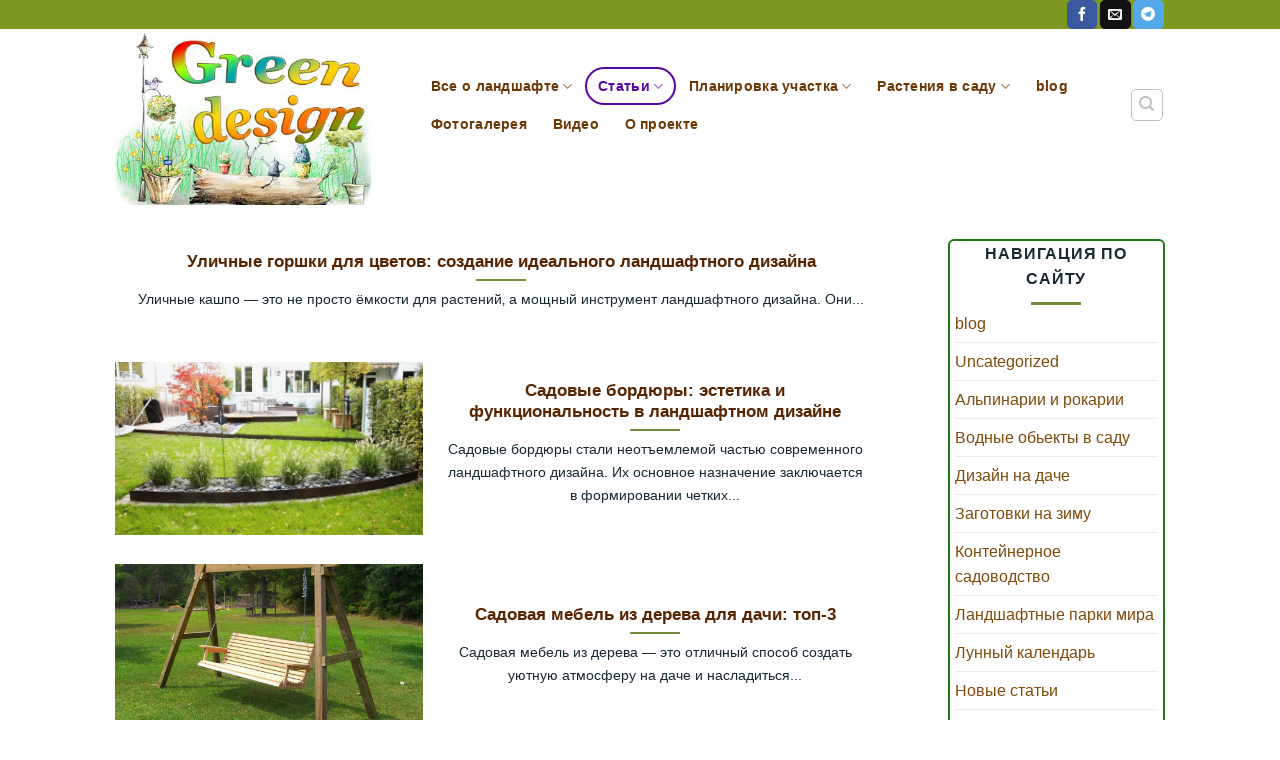

--- FILE ---
content_type: text/html; charset=UTF-8
request_url: https://green-design.pro/stati/sadovyj-dekor/
body_size: 20510
content:
<!DOCTYPE html>
<html lang="ru-RU" class="loading-site no-js">
<head>
	<meta charset="UTF-8" />
	<link rel="profile" href="http://gmpg.org/xfn/11" />
	<link rel="pingback" href="https://green-design.pro/xmlrpc.php" />

	<script>(function(html){html.className = html.className.replace(/\bno-js\b/,'js')})(document.documentElement);</script>
<meta name='robots' content='index, follow, max-image-preview:large, max-snippet:-1, max-video-preview:-1' />
<meta name="viewport" content="width=device-width, initial-scale=1" />
	<!-- This site is optimized with the Yoast SEO plugin v26.7 - https://yoast.com/wordpress/plugins/seo/ -->
	<title>Садовый декор - Green-design.pro</title>
	<meta name="description" content="Различные интересные примеры, как украсить садовый декор. Множество оригинальных идей по созданию декоративных элементов для вашего сада своими руками." />
	<link rel="canonical" href="https://green-design.pro/stati/sadovyj-dekor/" />
	<link rel="next" href="https://green-design.pro/stati/sadovyj-dekor/page/2/" />
	<meta property="og:locale" content="ru_RU" />
	<meta property="og:type" content="article" />
	<meta property="og:title" content="Садовый декор - Green-design.pro" />
	<meta property="og:description" content="Различные интересные примеры, как украсить садовый декор. Множество оригинальных идей по созданию декоративных элементов для вашего сада своими руками." />
	<meta property="og:url" content="https://green-design.pro/stati/sadovyj-dekor/" />
	<meta property="og:site_name" content="Green-design.pro" />
	<meta property="og:image" content="https://green-design.pro/wp-content/uploads/2018/03/logo.png" />
	<meta property="og:image:width" content="294" />
	<meta property="og:image:height" content="123" />
	<meta property="og:image:type" content="image/png" />
	<meta name="twitter:card" content="summary_large_image" />
	<meta name="twitter:site" content="@Greendesigninfo" />
	<script type="application/ld+json" class="yoast-schema-graph">{"@context":"https://schema.org","@graph":[{"@type":"CollectionPage","@id":"https://green-design.pro/stati/sadovyj-dekor/","url":"https://green-design.pro/stati/sadovyj-dekor/","name":"Садовый декор - Green-design.pro","isPartOf":{"@id":"https://green-design.pro/#website"},"description":"Различные интересные примеры, как украсить садовый декор. Множество оригинальных идей по созданию декоративных элементов для вашего сада своими руками.","breadcrumb":{"@id":"https://green-design.pro/stati/sadovyj-dekor/#breadcrumb"},"inLanguage":"ru-RU"},{"@type":"BreadcrumbList","@id":"https://green-design.pro/stati/sadovyj-dekor/#breadcrumb","itemListElement":[{"@type":"ListItem","position":1,"name":"Статьи","item":"https://green-design.pro/stati/"},{"@type":"ListItem","position":2,"name":"Садовый декор"}]},{"@type":"WebSite","@id":"https://green-design.pro/#website","url":"https://green-design.pro/","name":"Green-design.pro","description":"Портал ландшафтного искусства","potentialAction":[{"@type":"SearchAction","target":{"@type":"EntryPoint","urlTemplate":"https://green-design.pro/?s={search_term_string}"},"query-input":{"@type":"PropertyValueSpecification","valueRequired":true,"valueName":"search_term_string"}}],"inLanguage":"ru-RU"}]}</script>
	<!-- / Yoast SEO plugin. -->


<link rel='dns-prefetch' href='//cdn.jsdelivr.net' />
<link rel='prefetch' href='https://green-design.pro/wp-content/themes/flatsome/assets/js/chunk.countup.js?ver=3.16.8' />
<link rel='prefetch' href='https://green-design.pro/wp-content/themes/flatsome/assets/js/chunk.sticky-sidebar.js?ver=3.16.8' />
<link rel='prefetch' href='https://green-design.pro/wp-content/themes/flatsome/assets/js/chunk.tooltips.js?ver=3.16.8' />
<link rel='prefetch' href='https://green-design.pro/wp-content/themes/flatsome/assets/js/chunk.vendors-popups.js?ver=3.16.8' />
<link rel='prefetch' href='https://green-design.pro/wp-content/themes/flatsome/assets/js/chunk.vendors-slider.js?ver=3.16.8' />
<link rel="alternate" type="application/rss+xml" title="Green-design.pro &raquo; Лента" href="https://green-design.pro/feed/" />
<link rel="alternate" type="application/rss+xml" title="Green-design.pro &raquo; Лента комментариев" href="https://green-design.pro/comments/feed/" />
<link rel="alternate" type="application/rss+xml" title="Green-design.pro &raquo; Лента рубрики Садовый декор" href="https://green-design.pro/stati/sadovyj-dekor/feed/" />
<style id='wp-img-auto-sizes-contain-inline-css' type='text/css'>
img:is([sizes=auto i],[sizes^="auto," i]){contain-intrinsic-size:3000px 1500px}
/*# sourceURL=wp-img-auto-sizes-contain-inline-css */
</style>
<style id='wp-block-library-inline-css' type='text/css'>
:root{--wp-block-synced-color:#7a00df;--wp-block-synced-color--rgb:122,0,223;--wp-bound-block-color:var(--wp-block-synced-color);--wp-editor-canvas-background:#ddd;--wp-admin-theme-color:#007cba;--wp-admin-theme-color--rgb:0,124,186;--wp-admin-theme-color-darker-10:#006ba1;--wp-admin-theme-color-darker-10--rgb:0,107,160.5;--wp-admin-theme-color-darker-20:#005a87;--wp-admin-theme-color-darker-20--rgb:0,90,135;--wp-admin-border-width-focus:2px}@media (min-resolution:192dpi){:root{--wp-admin-border-width-focus:1.5px}}.wp-element-button{cursor:pointer}:root .has-very-light-gray-background-color{background-color:#eee}:root .has-very-dark-gray-background-color{background-color:#313131}:root .has-very-light-gray-color{color:#eee}:root .has-very-dark-gray-color{color:#313131}:root .has-vivid-green-cyan-to-vivid-cyan-blue-gradient-background{background:linear-gradient(135deg,#00d084,#0693e3)}:root .has-purple-crush-gradient-background{background:linear-gradient(135deg,#34e2e4,#4721fb 50%,#ab1dfe)}:root .has-hazy-dawn-gradient-background{background:linear-gradient(135deg,#faaca8,#dad0ec)}:root .has-subdued-olive-gradient-background{background:linear-gradient(135deg,#fafae1,#67a671)}:root .has-atomic-cream-gradient-background{background:linear-gradient(135deg,#fdd79a,#004a59)}:root .has-nightshade-gradient-background{background:linear-gradient(135deg,#330968,#31cdcf)}:root .has-midnight-gradient-background{background:linear-gradient(135deg,#020381,#2874fc)}:root{--wp--preset--font-size--normal:16px;--wp--preset--font-size--huge:42px}.has-regular-font-size{font-size:1em}.has-larger-font-size{font-size:2.625em}.has-normal-font-size{font-size:var(--wp--preset--font-size--normal)}.has-huge-font-size{font-size:var(--wp--preset--font-size--huge)}.has-text-align-center{text-align:center}.has-text-align-left{text-align:left}.has-text-align-right{text-align:right}.has-fit-text{white-space:nowrap!important}#end-resizable-editor-section{display:none}.aligncenter{clear:both}.items-justified-left{justify-content:flex-start}.items-justified-center{justify-content:center}.items-justified-right{justify-content:flex-end}.items-justified-space-between{justify-content:space-between}.screen-reader-text{border:0;clip-path:inset(50%);height:1px;margin:-1px;overflow:hidden;padding:0;position:absolute;width:1px;word-wrap:normal!important}.screen-reader-text:focus{background-color:#ddd;clip-path:none;color:#444;display:block;font-size:1em;height:auto;left:5px;line-height:normal;padding:15px 23px 14px;text-decoration:none;top:5px;width:auto;z-index:100000}html :where(.has-border-color){border-style:solid}html :where([style*=border-top-color]){border-top-style:solid}html :where([style*=border-right-color]){border-right-style:solid}html :where([style*=border-bottom-color]){border-bottom-style:solid}html :where([style*=border-left-color]){border-left-style:solid}html :where([style*=border-width]){border-style:solid}html :where([style*=border-top-width]){border-top-style:solid}html :where([style*=border-right-width]){border-right-style:solid}html :where([style*=border-bottom-width]){border-bottom-style:solid}html :where([style*=border-left-width]){border-left-style:solid}html :where(img[class*=wp-image-]){height:auto;max-width:100%}:where(figure){margin:0 0 1em}html :where(.is-position-sticky){--wp-admin--admin-bar--position-offset:var(--wp-admin--admin-bar--height,0px)}@media screen and (max-width:600px){html :where(.is-position-sticky){--wp-admin--admin-bar--position-offset:0px}}

/*# sourceURL=wp-block-library-inline-css */
</style><style id='global-styles-inline-css' type='text/css'>
:root{--wp--preset--aspect-ratio--square: 1;--wp--preset--aspect-ratio--4-3: 4/3;--wp--preset--aspect-ratio--3-4: 3/4;--wp--preset--aspect-ratio--3-2: 3/2;--wp--preset--aspect-ratio--2-3: 2/3;--wp--preset--aspect-ratio--16-9: 16/9;--wp--preset--aspect-ratio--9-16: 9/16;--wp--preset--color--black: #000000;--wp--preset--color--cyan-bluish-gray: #abb8c3;--wp--preset--color--white: #ffffff;--wp--preset--color--pale-pink: #f78da7;--wp--preset--color--vivid-red: #cf2e2e;--wp--preset--color--luminous-vivid-orange: #ff6900;--wp--preset--color--luminous-vivid-amber: #fcb900;--wp--preset--color--light-green-cyan: #7bdcb5;--wp--preset--color--vivid-green-cyan: #00d084;--wp--preset--color--pale-cyan-blue: #8ed1fc;--wp--preset--color--vivid-cyan-blue: #0693e3;--wp--preset--color--vivid-purple: #9b51e0;--wp--preset--gradient--vivid-cyan-blue-to-vivid-purple: linear-gradient(135deg,rgb(6,147,227) 0%,rgb(155,81,224) 100%);--wp--preset--gradient--light-green-cyan-to-vivid-green-cyan: linear-gradient(135deg,rgb(122,220,180) 0%,rgb(0,208,130) 100%);--wp--preset--gradient--luminous-vivid-amber-to-luminous-vivid-orange: linear-gradient(135deg,rgb(252,185,0) 0%,rgb(255,105,0) 100%);--wp--preset--gradient--luminous-vivid-orange-to-vivid-red: linear-gradient(135deg,rgb(255,105,0) 0%,rgb(207,46,46) 100%);--wp--preset--gradient--very-light-gray-to-cyan-bluish-gray: linear-gradient(135deg,rgb(238,238,238) 0%,rgb(169,184,195) 100%);--wp--preset--gradient--cool-to-warm-spectrum: linear-gradient(135deg,rgb(74,234,220) 0%,rgb(151,120,209) 20%,rgb(207,42,186) 40%,rgb(238,44,130) 60%,rgb(251,105,98) 80%,rgb(254,248,76) 100%);--wp--preset--gradient--blush-light-purple: linear-gradient(135deg,rgb(255,206,236) 0%,rgb(152,150,240) 100%);--wp--preset--gradient--blush-bordeaux: linear-gradient(135deg,rgb(254,205,165) 0%,rgb(254,45,45) 50%,rgb(107,0,62) 100%);--wp--preset--gradient--luminous-dusk: linear-gradient(135deg,rgb(255,203,112) 0%,rgb(199,81,192) 50%,rgb(65,88,208) 100%);--wp--preset--gradient--pale-ocean: linear-gradient(135deg,rgb(255,245,203) 0%,rgb(182,227,212) 50%,rgb(51,167,181) 100%);--wp--preset--gradient--electric-grass: linear-gradient(135deg,rgb(202,248,128) 0%,rgb(113,206,126) 100%);--wp--preset--gradient--midnight: linear-gradient(135deg,rgb(2,3,129) 0%,rgb(40,116,252) 100%);--wp--preset--font-size--small: 13px;--wp--preset--font-size--medium: 20px;--wp--preset--font-size--large: 36px;--wp--preset--font-size--x-large: 42px;--wp--preset--spacing--20: 0.44rem;--wp--preset--spacing--30: 0.67rem;--wp--preset--spacing--40: 1rem;--wp--preset--spacing--50: 1.5rem;--wp--preset--spacing--60: 2.25rem;--wp--preset--spacing--70: 3.38rem;--wp--preset--spacing--80: 5.06rem;--wp--preset--shadow--natural: 6px 6px 9px rgba(0, 0, 0, 0.2);--wp--preset--shadow--deep: 12px 12px 50px rgba(0, 0, 0, 0.4);--wp--preset--shadow--sharp: 6px 6px 0px rgba(0, 0, 0, 0.2);--wp--preset--shadow--outlined: 6px 6px 0px -3px rgb(255, 255, 255), 6px 6px rgb(0, 0, 0);--wp--preset--shadow--crisp: 6px 6px 0px rgb(0, 0, 0);}:where(.is-layout-flex){gap: 0.5em;}:where(.is-layout-grid){gap: 0.5em;}body .is-layout-flex{display: flex;}.is-layout-flex{flex-wrap: wrap;align-items: center;}.is-layout-flex > :is(*, div){margin: 0;}body .is-layout-grid{display: grid;}.is-layout-grid > :is(*, div){margin: 0;}:where(.wp-block-columns.is-layout-flex){gap: 2em;}:where(.wp-block-columns.is-layout-grid){gap: 2em;}:where(.wp-block-post-template.is-layout-flex){gap: 1.25em;}:where(.wp-block-post-template.is-layout-grid){gap: 1.25em;}.has-black-color{color: var(--wp--preset--color--black) !important;}.has-cyan-bluish-gray-color{color: var(--wp--preset--color--cyan-bluish-gray) !important;}.has-white-color{color: var(--wp--preset--color--white) !important;}.has-pale-pink-color{color: var(--wp--preset--color--pale-pink) !important;}.has-vivid-red-color{color: var(--wp--preset--color--vivid-red) !important;}.has-luminous-vivid-orange-color{color: var(--wp--preset--color--luminous-vivid-orange) !important;}.has-luminous-vivid-amber-color{color: var(--wp--preset--color--luminous-vivid-amber) !important;}.has-light-green-cyan-color{color: var(--wp--preset--color--light-green-cyan) !important;}.has-vivid-green-cyan-color{color: var(--wp--preset--color--vivid-green-cyan) !important;}.has-pale-cyan-blue-color{color: var(--wp--preset--color--pale-cyan-blue) !important;}.has-vivid-cyan-blue-color{color: var(--wp--preset--color--vivid-cyan-blue) !important;}.has-vivid-purple-color{color: var(--wp--preset--color--vivid-purple) !important;}.has-black-background-color{background-color: var(--wp--preset--color--black) !important;}.has-cyan-bluish-gray-background-color{background-color: var(--wp--preset--color--cyan-bluish-gray) !important;}.has-white-background-color{background-color: var(--wp--preset--color--white) !important;}.has-pale-pink-background-color{background-color: var(--wp--preset--color--pale-pink) !important;}.has-vivid-red-background-color{background-color: var(--wp--preset--color--vivid-red) !important;}.has-luminous-vivid-orange-background-color{background-color: var(--wp--preset--color--luminous-vivid-orange) !important;}.has-luminous-vivid-amber-background-color{background-color: var(--wp--preset--color--luminous-vivid-amber) !important;}.has-light-green-cyan-background-color{background-color: var(--wp--preset--color--light-green-cyan) !important;}.has-vivid-green-cyan-background-color{background-color: var(--wp--preset--color--vivid-green-cyan) !important;}.has-pale-cyan-blue-background-color{background-color: var(--wp--preset--color--pale-cyan-blue) !important;}.has-vivid-cyan-blue-background-color{background-color: var(--wp--preset--color--vivid-cyan-blue) !important;}.has-vivid-purple-background-color{background-color: var(--wp--preset--color--vivid-purple) !important;}.has-black-border-color{border-color: var(--wp--preset--color--black) !important;}.has-cyan-bluish-gray-border-color{border-color: var(--wp--preset--color--cyan-bluish-gray) !important;}.has-white-border-color{border-color: var(--wp--preset--color--white) !important;}.has-pale-pink-border-color{border-color: var(--wp--preset--color--pale-pink) !important;}.has-vivid-red-border-color{border-color: var(--wp--preset--color--vivid-red) !important;}.has-luminous-vivid-orange-border-color{border-color: var(--wp--preset--color--luminous-vivid-orange) !important;}.has-luminous-vivid-amber-border-color{border-color: var(--wp--preset--color--luminous-vivid-amber) !important;}.has-light-green-cyan-border-color{border-color: var(--wp--preset--color--light-green-cyan) !important;}.has-vivid-green-cyan-border-color{border-color: var(--wp--preset--color--vivid-green-cyan) !important;}.has-pale-cyan-blue-border-color{border-color: var(--wp--preset--color--pale-cyan-blue) !important;}.has-vivid-cyan-blue-border-color{border-color: var(--wp--preset--color--vivid-cyan-blue) !important;}.has-vivid-purple-border-color{border-color: var(--wp--preset--color--vivid-purple) !important;}.has-vivid-cyan-blue-to-vivid-purple-gradient-background{background: var(--wp--preset--gradient--vivid-cyan-blue-to-vivid-purple) !important;}.has-light-green-cyan-to-vivid-green-cyan-gradient-background{background: var(--wp--preset--gradient--light-green-cyan-to-vivid-green-cyan) !important;}.has-luminous-vivid-amber-to-luminous-vivid-orange-gradient-background{background: var(--wp--preset--gradient--luminous-vivid-amber-to-luminous-vivid-orange) !important;}.has-luminous-vivid-orange-to-vivid-red-gradient-background{background: var(--wp--preset--gradient--luminous-vivid-orange-to-vivid-red) !important;}.has-very-light-gray-to-cyan-bluish-gray-gradient-background{background: var(--wp--preset--gradient--very-light-gray-to-cyan-bluish-gray) !important;}.has-cool-to-warm-spectrum-gradient-background{background: var(--wp--preset--gradient--cool-to-warm-spectrum) !important;}.has-blush-light-purple-gradient-background{background: var(--wp--preset--gradient--blush-light-purple) !important;}.has-blush-bordeaux-gradient-background{background: var(--wp--preset--gradient--blush-bordeaux) !important;}.has-luminous-dusk-gradient-background{background: var(--wp--preset--gradient--luminous-dusk) !important;}.has-pale-ocean-gradient-background{background: var(--wp--preset--gradient--pale-ocean) !important;}.has-electric-grass-gradient-background{background: var(--wp--preset--gradient--electric-grass) !important;}.has-midnight-gradient-background{background: var(--wp--preset--gradient--midnight) !important;}.has-small-font-size{font-size: var(--wp--preset--font-size--small) !important;}.has-medium-font-size{font-size: var(--wp--preset--font-size--medium) !important;}.has-large-font-size{font-size: var(--wp--preset--font-size--large) !important;}.has-x-large-font-size{font-size: var(--wp--preset--font-size--x-large) !important;}
/*# sourceURL=global-styles-inline-css */
</style>

<style id='classic-theme-styles-inline-css' type='text/css'>
/*! This file is auto-generated */
.wp-block-button__link{color:#fff;background-color:#32373c;border-radius:9999px;box-shadow:none;text-decoration:none;padding:calc(.667em + 2px) calc(1.333em + 2px);font-size:1.125em}.wp-block-file__button{background:#32373c;color:#fff;text-decoration:none}
/*# sourceURL=/wp-includes/css/classic-themes.min.css */
</style>
<link rel='stylesheet' id='ez-toc-css' href='https://green-design.pro/wp-content/plugins/easy-table-of-contents/assets/css/screen.min.css?ver=2.0.80' type='text/css' media='all' />
<style id='ez-toc-inline-css' type='text/css'>
div#ez-toc-container .ez-toc-title {font-size: 120%;}div#ez-toc-container .ez-toc-title {font-weight: 500;}div#ez-toc-container ul li , div#ez-toc-container ul li a {font-size: 95%;}div#ez-toc-container ul li , div#ez-toc-container ul li a {font-weight: 500;}div#ez-toc-container nav ul ul li {font-size: 90%;}.ez-toc-box-title {font-weight: bold; margin-bottom: 10px; text-align: center; text-transform: uppercase; letter-spacing: 1px; color: #666; padding-bottom: 5px;position:absolute;top:-4%;left:5%;background-color: inherit;transition: top 0.3s ease;}.ez-toc-box-title.toc-closed {top:-25%;}
.ez-toc-container-direction {direction: ltr;}.ez-toc-counter ul{counter-reset: item ;}.ez-toc-counter nav ul li a::before {content: counters(item, '.', decimal) '. ';display: inline-block;counter-increment: item;flex-grow: 0;flex-shrink: 0;margin-right: .2em; float: left; }.ez-toc-widget-direction {direction: ltr;}.ez-toc-widget-container ul{counter-reset: item ;}.ez-toc-widget-container nav ul li a::before {content: counters(item, '.', decimal) '. ';display: inline-block;counter-increment: item;flex-grow: 0;flex-shrink: 0;margin-right: .2em; float: left; }
/*# sourceURL=ez-toc-inline-css */
</style>
<link rel='stylesheet' id='flatsome-main-css' href='https://green-design.pro/wp-content/themes/flatsome/assets/css/flatsome.css?ver=3.16.8' type='text/css' media='all' />
<style id='flatsome-main-inline-css' type='text/css'>
@font-face {
				font-family: "fl-icons";
				font-display: block;
				src: url(https://green-design.pro/wp-content/themes/flatsome/assets/css/icons/fl-icons.eot?v=3.16.8);
				src:
					url(https://green-design.pro/wp-content/themes/flatsome/assets/css/icons/fl-icons.eot#iefix?v=3.16.8) format("embedded-opentype"),
					url(https://green-design.pro/wp-content/themes/flatsome/assets/css/icons/fl-icons.woff2?v=3.16.8) format("woff2"),
					url(https://green-design.pro/wp-content/themes/flatsome/assets/css/icons/fl-icons.ttf?v=3.16.8) format("truetype"),
					url(https://green-design.pro/wp-content/themes/flatsome/assets/css/icons/fl-icons.woff?v=3.16.8) format("woff"),
					url(https://green-design.pro/wp-content/themes/flatsome/assets/css/icons/fl-icons.svg?v=3.16.8#fl-icons) format("svg");
			}
/*# sourceURL=flatsome-main-inline-css */
</style>
<link rel='stylesheet' id='flatsome-style-css' href='https://green-design.pro/wp-content/themes/green-design/style.css?ver=3.0' type='text/css' media='all' />
<script type="text/javascript" src="https://green-design.pro/wp-includes/js/jquery/jquery.min.js?ver=3.7.1" id="jquery-core-js"></script>
<script type="text/javascript" src="https://green-design.pro/wp-includes/js/jquery/jquery-migrate.min.js?ver=3.4.1" id="jquery-migrate-js"></script>
<link rel="https://api.w.org/" href="https://green-design.pro/wp-json/" /><link rel="alternate" title="JSON" type="application/json" href="https://green-design.pro/wp-json/wp/v2/categories/54" /><link rel="EditURI" type="application/rsd+xml" title="RSD" href="https://green-design.pro/xmlrpc.php?rsd" />
<meta name="generator" content="WordPress 6.9" />
<!-- Yandex.RTB -->
<script>window.yaContextCb=window.yaContextCb||[]</script>
<script src="https://yandex.ru/ads/system/context.js" async></script>

 <!-- Yandex.Metrika counter --> <script type="text/javascript">     (function(m,e,t,r,i,k,a){         m[i]=m[i]||function(){(m[i].a=m[i].a||[]).push(arguments)};         m[i].l=1*new Date();         for (var j = 0; j < document.scripts.length; j++) {if (document.scripts[j].src === r) { return; }}         k=e.createElement(t),a=e.getElementsByTagName(t)[0],k.async=1,k.src=r,a.parentNode.insertBefore(k,a)     })(window, document,'script','https://mc.webvisor.org/metrika/tag_ww.js', 'ym');      ym(67700545, 'init', {webvisor:true, clickmap:true, accurateTrackBounce:true, trackLinks:true}); </script> <noscript><div><img src="https://mc.yandex.ru/watch/67700545" style="position:absolute; left:-9999px;" alt="" /></div></noscript> <!-- /Yandex.Metrika counter -->   <meta name="ahrefs-site-verification" content="fc6d4f1af950ea559118bc7cf6250e8874b56c463408c02d130a0576c2db9d93">
 <meta name="mylead-verification" content="c326e3653d9ecfb328597d814e50042d"> 

<meta name="2b80968d73f7f0c76a8d2c4d631d50ec" content="">

<link rel="icon" href="https://green-design.pro/wp-content/uploads/2018/03/ikonka2-280x280.png" sizes="32x32" />
<link rel="icon" href="https://green-design.pro/wp-content/uploads/2018/03/ikonka2-280x280.png" sizes="192x192" />
<link rel="apple-touch-icon" href="https://green-design.pro/wp-content/uploads/2018/03/ikonka2-280x280.png" />
<meta name="msapplication-TileImage" content="https://green-design.pro/wp-content/uploads/2018/03/ikonka2-280x280.png" />
<style id="custom-css" type="text/css">:root {--primary-color: #7c9821;}html{background-color:rgba(255,255,255,0)!important;}.sticky-add-to-cart--active, #wrapper,#main,#main.dark{background-color: #ffffff}.header-main{height: 180px}#logo img{max-height: 180px}#logo{width:273px;}#logo img{padding:4px 0;}.stuck #logo img{padding:2px 0;}.header-bottom{min-height: 10px}.header-top{min-height: 20px}.transparent .header-main{height: 265px}.transparent #logo img{max-height: 265px}.has-transparent + .page-title:first-of-type,.has-transparent + #main > .page-title,.has-transparent + #main > div > .page-title,.has-transparent + #main .page-header-wrapper:first-of-type .page-title{padding-top: 345px;}.header.show-on-scroll,.stuck .header-main{height:86px!important}.stuck #logo img{max-height: 86px!important}.search-form{ width: 24%;}.header-bg-color {background-color: #ffffff}.header-bottom {background-color: #ffffff}.header-wrapper:not(.stuck) .header-main .header-nav{margin-top: -28px }.header-bottom-nav > li > a{line-height: 23px }@media (max-width: 549px) {.header-main{height: 148px}#logo img{max-height: 148px}}.nav-dropdown-has-arrow.nav-dropdown-has-border li.has-dropdown:before{border-bottom-color: #6bd620;}.nav .nav-dropdown{border-color: #6bd620 }.nav-dropdown{border-radius:10px}.nav-dropdown{font-size:87%}/* Color */.accordion-title.active, .has-icon-bg .icon .icon-inner,.logo a, .primary.is-underline, .primary.is-link, .badge-outline .badge-inner, .nav-outline > li.active> a,.nav-outline >li.active > a, .cart-icon strong,[data-color='primary'], .is-outline.primary{color: #7c9821;}/* Color !important */[data-text-color="primary"]{color: #7c9821!important;}/* Background Color */[data-text-bg="primary"]{background-color: #7c9821;}/* Background */.scroll-to-bullets a,.featured-title, .label-new.menu-item > a:after, .nav-pagination > li > .current,.nav-pagination > li > span:hover,.nav-pagination > li > a:hover,.has-hover:hover .badge-outline .badge-inner,button[type="submit"], .button.wc-forward:not(.checkout):not(.checkout-button), .button.submit-button, .button.primary:not(.is-outline),.featured-table .title,.is-outline:hover, .has-icon:hover .icon-label,.nav-dropdown-bold .nav-column li > a:hover, .nav-dropdown.nav-dropdown-bold > li > a:hover, .nav-dropdown-bold.dark .nav-column li > a:hover, .nav-dropdown.nav-dropdown-bold.dark > li > a:hover, .header-vertical-menu__opener ,.is-outline:hover, .tagcloud a:hover,.grid-tools a, input[type='submit']:not(.is-form), .box-badge:hover .box-text, input.button.alt,.nav-box > li > a:hover,.nav-box > li.active > a,.nav-pills > li.active > a ,.current-dropdown .cart-icon strong, .cart-icon:hover strong, .nav-line-bottom > li > a:before, .nav-line-grow > li > a:before, .nav-line > li > a:before,.banner, .header-top, .slider-nav-circle .flickity-prev-next-button:hover svg, .slider-nav-circle .flickity-prev-next-button:hover .arrow, .primary.is-outline:hover, .button.primary:not(.is-outline), input[type='submit'].primary, input[type='submit'].primary, input[type='reset'].button, input[type='button'].primary, .badge-inner{background-color: #7c9821;}/* Border */.nav-vertical.nav-tabs > li.active > a,.scroll-to-bullets a.active,.nav-pagination > li > .current,.nav-pagination > li > span:hover,.nav-pagination > li > a:hover,.has-hover:hover .badge-outline .badge-inner,.accordion-title.active,.featured-table,.is-outline:hover, .tagcloud a:hover,blockquote, .has-border, .cart-icon strong:after,.cart-icon strong,.blockUI:before, .processing:before,.loading-spin, .slider-nav-circle .flickity-prev-next-button:hover svg, .slider-nav-circle .flickity-prev-next-button:hover .arrow, .primary.is-outline:hover{border-color: #7c9821}.nav-tabs > li.active > a{border-top-color: #7c9821}.widget_shopping_cart_content .blockUI.blockOverlay:before { border-left-color: #7c9821 }.woocommerce-checkout-review-order .blockUI.blockOverlay:before { border-left-color: #7c9821 }/* Fill */.slider .flickity-prev-next-button:hover svg,.slider .flickity-prev-next-button:hover .arrow{fill: #7c9821;}/* Focus */.primary:focus-visible, .submit-button:focus-visible, button[type="submit"]:focus-visible { outline-color: #7c9821!important; }/* Background Color */[data-icon-label]:after, .secondary.is-underline:hover,.secondary.is-outline:hover,.icon-label,.button.secondary:not(.is-outline),.button.alt:not(.is-outline), .badge-inner.on-sale, .button.checkout, .single_add_to_cart_button, .current .breadcrumb-step{ background-color:#cc873c; }[data-text-bg="secondary"]{background-color: #cc873c;}/* Color */.secondary.is-underline,.secondary.is-link, .secondary.is-outline,.stars a.active, .star-rating:before, .woocommerce-page .star-rating:before,.star-rating span:before, .color-secondary{color: #cc873c}/* Color !important */[data-text-color="secondary"]{color: #cc873c!important;}/* Border */.secondary.is-outline:hover{border-color:#cc873c}/* Focus */.secondary:focus-visible, .alt:focus-visible { outline-color: #cc873c!important; }.success.is-underline:hover,.success.is-outline:hover,.success{background-color: #aacc14}.success-color, .success.is-link, .success.is-outline{color: #aacc14;}.success-border{border-color: #aacc14!important;}/* Color !important */[data-text-color="success"]{color: #aacc14!important;}/* Background Color */[data-text-bg="success"]{background-color: #aacc14;}body{color: #182932}h1,h2,h3,h4,h5,h6,.heading-font{color: #572502;}.breadcrumbs{text-transform: none;}button,.button{text-transform: none;}.nav > li > a, .links > li > a{text-transform: none;}.section-title span{text-transform: none;}.header:not(.transparent) .header-nav-main.nav > li > a {color: #6b3905;}.header:not(.transparent) .header-nav-main.nav > li > a:hover,.header:not(.transparent) .header-nav-main.nav > li.active > a,.header:not(.transparent) .header-nav-main.nav > li.current > a,.header:not(.transparent) .header-nav-main.nav > li > a.active,.header:not(.transparent) .header-nav-main.nav > li > a.current{color: #5607a5;}.header-nav-main.nav-line-bottom > li > a:before,.header-nav-main.nav-line-grow > li > a:before,.header-nav-main.nav-line > li > a:before,.header-nav-main.nav-box > li > a:hover,.header-nav-main.nav-box > li.active > a,.header-nav-main.nav-pills > li > a:hover,.header-nav-main.nav-pills > li.active > a{color:#FFF!important;background-color: #5607a5;}a{color: #6f28eb;}a:hover{color: #700796;}.tagcloud a:hover{border-color: #700796;background-color: #700796;}.widget a{color: #7f4a0a;}.widget a:hover{color: rgba(41,5,127,0.75);}.widget .tagcloud a:hover{border-color: rgba(41,5,127,0.75); background-color: rgba(41,5,127,0.75);}.is-divider{background-color: #748e40;}input[type='submit'], input[type="button"], button:not(.icon), .button:not(.icon){border-radius: 5!important}.pswp__bg,.mfp-bg.mfp-ready{background-color: rgba(53,97,24,0.78)}.footer-1{background-color: rgba(9,97,5,0)}.footer-2{background-color: #7fc470}.absolute-footer, html{background-color: #7fc470}.nav-vertical-fly-out > li + li {border-top-width: 1px; border-top-style: solid;}/* Custom CSS */.is-divider {margin: 0 auto;max-width: 50px;}.label-new.menu-item > a:after{content:"Новое";}.label-hot.menu-item > a:after{content:"Горячее предложение";}.label-sale.menu-item > a:after{content:"Распродажа";}.label-popular.menu-item > a:after{content:"Самые популярные";}</style>		<style type="text/css" id="wp-custom-css">
			#breadcrumbs{
 text-align: center;
 padding-top:10px;
	padding-bottom:0px;
	margin: 0;
}
#secondary .widget{
	border-width:2px;
	border-style:solid;
	border-color:#1D7914;
	border-radius:6px;
	padding-left: 5px;
	padding-right: 5px;
}
blockquote {
    position: relative;
    font-size: 1.2em;
    margin: 0 0 1.25em;
    padding: 0 1.25em 0 1.875em;
    border-left: 2px solid #446084;
    font-style: normal;
    color: #333;
}		</style>
		<style id="kirki-inline-styles"></style></head>

<body class="archive category category-sadovyj-dekor category-54 wp-theme-flatsome wp-child-theme-green-design full-width lightbox nav-dropdown-has-arrow nav-dropdown-has-shadow nav-dropdown-has-border">


<a class="skip-link screen-reader-text" href="#main">Skip to content</a>

<div id="wrapper">

	
	<header id="header" class="header has-sticky sticky-jump">
		<div class="header-wrapper">
			<div id="top-bar" class="header-top hide-for-sticky nav-dark">
    <div class="flex-row container">
      <div class="flex-col hide-for-medium flex-left">
          <ul class="nav nav-left medium-nav-center nav-small  nav-divided">
                        </ul>
      </div>

      <div class="flex-col hide-for-medium flex-center">
          <ul class="nav nav-center nav-small  nav-divided">
                        </ul>
      </div>

      <div class="flex-col hide-for-medium flex-right">
         <ul class="nav top-bar-nav nav-right nav-small  nav-divided">
              <li class="html header-social-icons ml-0">
	<div class="social-icons follow-icons" ><a href="https://www.facebook.com/greendesignpro" target="_blank" data-label="Facebook" rel="noopener noreferrer nofollow" class="icon primary button round facebook tooltip" title="Мы на Фэйсбуке" aria-label="Мы на Фэйсбуке"><i class="icon-facebook" ></i></a><a href="mailto:info@green-design.pro" data-label="E-mail" rel="nofollow" class="icon primary button round  email tooltip" title="Отправить на e-mail" aria-label="Отправить на e-mail"><i class="icon-envelop" ></i></a><a href="https://t.me/green_designe" target="_blank" data-label="Telegram" rel="noopener noreferrer nofollow" class="icon primary button round telegram tooltip" title="Follow on Telegram" aria-label="Follow on Telegram"><i class="icon-telegram" ></i></a></div></li>
          </ul>
      </div>

            <div class="flex-col show-for-medium flex-grow">
          <ul class="nav nav-center nav-small mobile-nav  nav-divided">
              <li class="html header-social-icons ml-0">
	<div class="social-icons follow-icons" ><a href="https://www.facebook.com/greendesignpro" target="_blank" data-label="Facebook" rel="noopener noreferrer nofollow" class="icon primary button round facebook tooltip" title="Мы на Фэйсбуке" aria-label="Мы на Фэйсбуке"><i class="icon-facebook" ></i></a><a href="mailto:info@green-design.pro" data-label="E-mail" rel="nofollow" class="icon primary button round  email tooltip" title="Отправить на e-mail" aria-label="Отправить на e-mail"><i class="icon-envelop" ></i></a><a href="https://t.me/green_designe" target="_blank" data-label="Telegram" rel="noopener noreferrer nofollow" class="icon primary button round telegram tooltip" title="Follow on Telegram" aria-label="Follow on Telegram"><i class="icon-telegram" ></i></a></div></li>
          </ul>
      </div>
      
    </div>
</div>
<div id="masthead" class="header-main ">
      <div class="header-inner flex-row container logo-left medium-logo-center" role="navigation">

          <!-- Logo -->
          <div id="logo" class="flex-col logo">
            
<!-- Header logo -->
<a href="https://green-design.pro/" title="Green-design.pro - Портал ландшафтного искусства" rel="home">
		<img width="400" height="269" src="https://green-design.pro/wp-content/uploads/2020/10/logotip.jpg" class="header_logo header-logo" alt="Green-design.pro"/><img  width="294" height="123" src="https://green-design.pro/wp-content/uploads/2018/03/logo.png" class="header-logo-dark" alt="Green-design.pro"/></a>
          </div>

          <!-- Mobile Left Elements -->
          <div class="flex-col show-for-medium flex-left">
            <ul class="mobile-nav nav nav-left ">
                          </ul>
          </div>

          <!-- Left Elements -->
          <div class="flex-col hide-for-medium flex-left
            flex-grow">
            <ul class="header-nav header-nav-main nav nav-left  nav-outline nav-size-medium nav-uppercase" >
              <li id="menu-item-214830" class="menu-item menu-item-type-post_type menu-item-object-page menu-item-home menu-item-has-children menu-item-214830 menu-item-design-default has-dropdown"><a href="https://green-design.pro/" class="nav-top-link" aria-expanded="false" aria-haspopup="menu">Все о ландшафте<i class="icon-angle-down" ></i></a>
<ul class="sub-menu nav-dropdown nav-dropdown-simple">
	<li id="menu-item-214864" class="menu-item menu-item-type-post_type menu-item-object-page menu-item-has-children menu-item-214864 nav-dropdown-col"><a href="https://green-design.pro/stili-sada/">Стили сада</a>
	<ul class="sub-menu nav-column nav-dropdown-simple">
		<li id="menu-item-214865" class="menu-item menu-item-type-post_type menu-item-object-page menu-item-214865"><a href="https://green-design.pro/stili-sada/anglijskij-stil/">Английский стиль</a></li>
		<li id="menu-item-214890" class="menu-item menu-item-type-post_type menu-item-object-page menu-item-214890"><a href="https://green-design.pro/stili-sada/frantsuzskij-stil/">Французский стиль</a></li>
		<li id="menu-item-214866" class="menu-item menu-item-type-post_type menu-item-object-page menu-item-214866"><a href="https://green-design.pro/stili-sada/derevenskij-stil/">Деревенский стиль</a></li>
		<li id="menu-item-222803" class="menu-item menu-item-type-custom menu-item-object-custom menu-item-222803"><a href="https://green-design.pro/stati/skandinavskij-stil-v-landshaftnom-dizajne/">Скандинавский стиль</a></li>
		<li id="menu-item-214867" class="menu-item menu-item-type-post_type menu-item-object-page menu-item-214867"><a href="https://green-design.pro/stili-sada/stil-modern/">Стиль модерн</a></li>
		<li id="menu-item-214891" class="menu-item menu-item-type-post_type menu-item-object-page menu-item-214891"><a href="https://green-design.pro/stili-sada/yaponskij-stil/">Японский стиль</a></li>
		<li id="menu-item-214868" class="menu-item menu-item-type-post_type menu-item-object-page menu-item-214868"><a href="https://green-design.pro/stili-sada/kitajskij-stil/">Китайский стиль</a></li>
		<li id="menu-item-214869" class="menu-item menu-item-type-post_type menu-item-object-page menu-item-214869"><a href="https://green-design.pro/stili-sada/prirodnyj-stil/">Природный стиль</a></li>
		<li id="menu-item-214895" class="menu-item menu-item-type-post_type menu-item-object-page menu-item-214895"><a href="https://green-design.pro/stili-sada/drugie-stili-landshaftnogo-dizajna/">Другие стили ландшафта</a></li>
	</ul>
</li>
	<li id="menu-item-214884" class="menu-item menu-item-type-post_type menu-item-object-page menu-item-has-children menu-item-214884 nav-dropdown-col"><a href="https://green-design.pro/elementy-landshafta/">Элементы ландшафта</a>
	<ul class="sub-menu nav-column nav-dropdown-simple">
		<li id="menu-item-214872" class="menu-item menu-item-type-post_type menu-item-object-page menu-item-214872"><a href="https://green-design.pro/elementy-landshafta/alpinarij/">Альпийская горка</a></li>
		<li id="menu-item-214874" class="menu-item menu-item-type-post_type menu-item-object-page menu-item-214874"><a href="https://green-design.pro/elementy-landshafta/luzhajki-i-gazony/">Газоны</a></li>
		<li id="menu-item-214875" class="menu-item menu-item-type-post_type menu-item-object-page menu-item-214875"><a href="https://green-design.pro/elementy-landshafta/zhyvaya-izgorod/">Живая изгородь</a></li>
		<li id="menu-item-214885" class="menu-item menu-item-type-post_type menu-item-object-page menu-item-214885"><a href="https://green-design.pro/elementy-landshafta/topiarij/">Топиарий в саду</a></li>
		<li id="menu-item-214877" class="menu-item menu-item-type-post_type menu-item-object-page menu-item-214877"><a href="https://green-design.pro/elementy-landshafta/tsvetniki-v-sadu/">Цветник</a></li>
		<li id="menu-item-214876" class="menu-item menu-item-type-post_type menu-item-object-page menu-item-214876"><a href="https://green-design.pro/elementy-landshafta/kamni-v-landshaftnom-dizajne/">Камни</a></li>
		<li id="menu-item-214879" class="menu-item menu-item-type-post_type menu-item-object-page menu-item-214879"><a href="https://green-design.pro/elementy-landshafta/rokarij/">Рокарий</a></li>
		<li id="menu-item-214873" class="menu-item menu-item-type-post_type menu-item-object-page menu-item-214873"><a href="https://green-design.pro/elementy-landshafta/boskety-v-landshaftnom-dizajne/">Боскеты</a></li>
		<li id="menu-item-214880" class="menu-item menu-item-type-post_type menu-item-object-page menu-item-214880"><a href="https://green-design.pro/elementy-landshafta/sadovie-dorozhki/">Садовые дорожки</a></li>
	</ul>
</li>
	<li id="menu-item-214831" class="menu-item menu-item-type-post_type menu-item-object-page menu-item-has-children menu-item-214831 nav-dropdown-col"><a href="https://green-design.pro/arhitekturnye-formy/">Архитектурные формы</a>
	<ul class="sub-menu nav-column nav-dropdown-simple">
		<li id="menu-item-214886" class="menu-item menu-item-type-post_type menu-item-object-page menu-item-214886"><a href="https://green-design.pro/arhitekturnye-formy/terrasa/">Терраса</a></li>
		<li id="menu-item-214878" class="menu-item menu-item-type-post_type menu-item-object-page menu-item-214878"><a href="https://green-design.pro/elementy-landshafta/patio/">Патио</a></li>
		<li id="menu-item-214887" class="menu-item menu-item-type-post_type menu-item-object-page menu-item-214887"><a href="https://green-design.pro/arhitekturnye-formy/arki-i-pergoly/">Садовые арки и перголы</a></li>
		<li id="menu-item-214832" class="menu-item menu-item-type-post_type menu-item-object-page menu-item-214832"><a href="https://green-design.pro/arhitekturnye-formy/besedka/">Беседка</a></li>
		<li id="menu-item-214833" class="menu-item menu-item-type-post_type menu-item-object-page menu-item-214833"><a href="https://green-design.pro/arhitekturnye-formy/dekorativnye-elementy-v-landshaftnom-dizajne/">Декоративные элементы</a></li>
		<li id="menu-item-214834" class="menu-item menu-item-type-post_type menu-item-object-page menu-item-214834"><a href="https://green-design.pro/arhitekturnye-formy/mangal-i-barbekyu/">Мангал и барбекю</a></li>
		<li id="menu-item-214835" class="menu-item menu-item-type-post_type menu-item-object-page menu-item-214835"><a href="https://green-design.pro/arhitekturnye-formy/podpornaya-stenka/">Подпорная стенка</a></li>
		<li id="menu-item-214836" class="menu-item menu-item-type-post_type menu-item-object-page menu-item-214836"><a href="https://green-design.pro/arhitekturnye-formy/sadovaya-mebel/">Садовая мебель</a></li>
	</ul>
</li>
	<li id="menu-item-214837" class="menu-item menu-item-type-post_type menu-item-object-page menu-item-has-children menu-item-214837 nav-dropdown-col"><a href="https://green-design.pro/vodoemy-na-uchastke/">Водоем в ландшафтном дизайне</a>
	<ul class="sub-menu nav-column nav-dropdown-simple">
		<li id="menu-item-214838" class="menu-item menu-item-type-post_type menu-item-object-page menu-item-214838"><a href="https://green-design.pro/vodoemy-na-uchastke/vodopady/">Водопад</a></li>
		<li id="menu-item-214839" class="menu-item menu-item-type-post_type menu-item-object-page menu-item-214839"><a href="https://green-design.pro/vodoemy-na-uchastke/basejny/">Садовый бассейн</a></li>
		<li id="menu-item-214840" class="menu-item menu-item-type-post_type menu-item-object-page menu-item-214840"><a href="https://green-design.pro/vodoemy-na-uchastke/prud-v-sadu/">Декоративный пруд</a></li>
		<li id="menu-item-214841" class="menu-item menu-item-type-post_type menu-item-object-page menu-item-214841"><a href="https://green-design.pro/vodoemy-na-uchastke/fontany/">Садовые фонтаны</a></li>
	</ul>
</li>
	<li id="menu-item-214844" class="menu-item menu-item-type-post_type menu-item-object-page menu-item-has-children menu-item-214844 nav-dropdown-col"><a href="https://green-design.pro/obustrojstvo-sada/">Обустройство сада</a>
	<ul class="sub-menu nav-column nav-dropdown-simple">
		<li id="menu-item-214845" class="menu-item menu-item-type-post_type menu-item-object-page menu-item-214845"><a href="https://green-design.pro/obustrojstvo-sada/zabory-i-ograzhdeniya/">Заборы и ограждения</a></li>
		<li id="menu-item-214846" class="menu-item menu-item-type-post_type menu-item-object-page menu-item-214846"><a href="https://green-design.pro/obustrojstvo-sada/osveshhenie-sada/">Освещение сада</a></li>
		<li id="menu-item-214892" class="menu-item menu-item-type-post_type menu-item-object-page menu-item-214892"><a href="https://green-design.pro/obustrojstvo-sada/drenazh-uchastka/">Дренаж участка</a></li>
		<li id="menu-item-214848" class="menu-item menu-item-type-post_type menu-item-object-page menu-item-214848"><a href="https://green-design.pro/obustrojstvo-sada/sistemy-poliva-sadov/">Система полива сада</a></li>
		<li id="menu-item-222806" class="menu-item menu-item-type-custom menu-item-object-custom menu-item-222806"><a href="https://green-design.pro/stati/sadovyj-inventar/sadovyj-instrument/">Садовый инструмент</a></li>
	</ul>
</li>
</ul>
</li>
<li id="menu-item-214863" class="menu-item menu-item-type-post_type menu-item-object-page current_page_parent current-menu-ancestor current-menu-parent current_page_ancestor menu-item-has-children menu-item-214863 active menu-item-design-default has-dropdown"><a href="https://green-design.pro/statji/" class="nav-top-link" aria-expanded="false" aria-haspopup="menu">Статьи<i class="icon-angle-down" ></i></a>
<ul class="sub-menu nav-dropdown nav-dropdown-simple">
	<li id="menu-item-214904" class="menu-item menu-item-type-taxonomy menu-item-object-category menu-item-214904"><a href="https://green-design.pro/stati/alpinarii-i-rokarii/">Альпинарии и рокарии</a></li>
	<li id="menu-item-214901" class="menu-item menu-item-type-taxonomy menu-item-object-category menu-item-214901"><a href="https://green-design.pro/stati/vodnye-obekty-v-sadu/">Водные обьекты в саду</a></li>
	<li id="menu-item-214896" class="menu-item menu-item-type-taxonomy menu-item-object-category current-menu-item menu-item-214896 active"><a href="https://green-design.pro/stati/sadovyj-dekor/" aria-current="page">Садовый декор</a></li>
	<li id="menu-item-214900" class="menu-item menu-item-type-taxonomy menu-item-object-category menu-item-214900"><a href="https://green-design.pro/stati/obustrojstvo-uchastka/">Обустройство участка</a></li>
	<li id="menu-item-215180" class="menu-item menu-item-type-taxonomy menu-item-object-category menu-item-215180"><a href="https://green-design.pro/stati/sad-na-balkone/">Сад на балконе</a></li>
	<li id="menu-item-214902" class="menu-item menu-item-type-taxonomy menu-item-object-category menu-item-214902"><a href="https://green-design.pro/stati/postrojki-v-sadu/">Постройки в саду</a></li>
	<li id="menu-item-214897" class="menu-item menu-item-type-taxonomy menu-item-object-category menu-item-214897"><a href="https://green-design.pro/stati/uhod-za-sadom/">Уход за садом</a></li>
	<li id="menu-item-214898" class="menu-item menu-item-type-taxonomy menu-item-object-category menu-item-214898"><a href="https://green-design.pro/stati/kontejnernoe-sadovodstvo/">Контейнерное садоводство</a></li>
	<li id="menu-item-214899" class="menu-item menu-item-type-taxonomy menu-item-object-category menu-item-214899"><a href="https://green-design.pro/stati/ogorod/">Сад и огород</a></li>
	<li id="menu-item-214903" class="menu-item menu-item-type-taxonomy menu-item-object-category menu-item-214903"><a href="https://green-design.pro/stati/sadovyj-inventar/">Садовый инвентарь</a></li>
</ul>
</li>
<li id="menu-item-217845" class="menu-item menu-item-type-custom menu-item-object-custom menu-item-has-children menu-item-217845 menu-item-design-default has-dropdown"><a href="#" class="nav-top-link" aria-expanded="false" aria-haspopup="menu">Планировка участка<i class="icon-angle-down" ></i></a>
<ul class="sub-menu nav-dropdown nav-dropdown-simple">
	<li id="menu-item-214850" class="menu-item menu-item-type-post_type menu-item-object-page menu-item-214850"><a href="https://green-design.pro/planirovka-uchastka/7-besplatnyh-programm-dlya-sozdaniya-landshaftnogo-dizajna/">Программы для ландшафтного дизайна</a></li>
	<li id="menu-item-221128" class="menu-item menu-item-type-post_type menu-item-object-post menu-item-221128"><a href="https://green-design.pro/stati/obzor-luchshih-programm-dlya-dizajna-interera/">Программы для дизайна интерьера</a></li>
	<li id="menu-item-219441" class="menu-item menu-item-type-post_type menu-item-object-post menu-item-219441"><a href="https://green-design.pro/entsiklopediya-rastenij/spisok-luchshih-prilozhenij-dlya-opredeleniya-rastenij-po-foto/">Приложения для определения растений</a></li>
	<li id="menu-item-214851" class="menu-item menu-item-type-post_type menu-item-object-page menu-item-214851"><a href="https://green-design.pro/planirovka-uchastka/dizajn-dvora-chastnogo-doma/">Дизайн двора частного дома</a></li>
	<li id="menu-item-214853" class="menu-item menu-item-type-post_type menu-item-object-page menu-item-214853"><a href="https://green-design.pro/planirovka-uchastka/landshaftnyj-dizajn-dachi-svoimi-rukami/">Ландшафтный дизайн дачи</a></li>
	<li id="menu-item-214852" class="menu-item menu-item-type-post_type menu-item-object-page menu-item-214852"><a href="https://green-design.pro/planirovka-uchastka/idei-dlya-dizajna-dvora-chastnogo-doma-klassicheskie-stili/">Стили дизайна двора частного дома</a></li>
	<li id="menu-item-214854" class="menu-item menu-item-type-post_type menu-item-object-page menu-item-214854"><a href="https://green-design.pro/planirovka-uchastka/sovety-po-proektirovaniyu-landshaftnogo-dizajna-sada/">Советы по проектированию дизайна сада</a></li>
</ul>
</li>
<li id="menu-item-214856" class="menu-item menu-item-type-post_type menu-item-object-page menu-item-has-children menu-item-214856 menu-item-design-default has-dropdown"><a href="https://green-design.pro/rasteniya-v-sadu/" class="nav-top-link" aria-expanded="false" aria-haspopup="menu">Растения в саду<i class="icon-angle-down" ></i></a>
<ul class="sub-menu nav-dropdown nav-dropdown-simple">
	<li id="menu-item-214842" class="menu-item menu-item-type-post_type menu-item-object-page menu-item-214842"><a href="https://green-design.pro/katalog-rastenij/">Каталог растений</a></li>
	<li id="menu-item-214857" class="menu-item menu-item-type-post_type menu-item-object-page menu-item-214857"><a href="https://green-design.pro/rasteniya-v-sadu/derevya-v-landshaftnom-dizajne/">Декоративные деревья для сада</a></li>
	<li id="menu-item-214888" class="menu-item menu-item-type-post_type menu-item-object-page menu-item-214888"><a href="https://green-design.pro/rasteniya-v-sadu/travyanistye-rasteniya-v-landshaftnom-dizajne/">Травянистые растения в ландшафтном дизайне</a></li>
	<li id="menu-item-214858" class="menu-item menu-item-type-post_type menu-item-object-page menu-item-214858"><a href="https://green-design.pro/rasteniya-v-sadu/dekorativnye-liany-dlya-sada/">Декоративные лианы</a></li>
	<li id="menu-item-214859" class="menu-item menu-item-type-post_type menu-item-object-page menu-item-214859"><a href="https://green-design.pro/rasteniya-v-sadu/dekorativnye-kustarniki-v-sadu/">Кустарники в ландшафтном дизайне сада</a></li>
	<li id="menu-item-214860" class="menu-item menu-item-type-post_type menu-item-object-page menu-item-214860"><a href="https://green-design.pro/rasteniya-v-sadu/mnogoletnie-tsvety-dlya-sada-i-dachi-foto-i-nazvaniya/">Многолетние цветы для сада</a></li>
	<li id="menu-item-214889" class="menu-item menu-item-type-post_type menu-item-object-page menu-item-214889"><a href="https://green-design.pro/rasteniya-v-sadu/hvojnye-rasteniya/">Хвойные растения в ландшафтном дизайне</a></li>
	<li id="menu-item-214861" class="menu-item menu-item-type-post_type menu-item-object-page menu-item-214861"><a href="https://green-design.pro/rasteniya-v-sadu/odnoletnie-sadovye-tsvety/">Садовые однолетние цветы</a></li>
	<li id="menu-item-214862" class="menu-item menu-item-type-post_type menu-item-object-page menu-item-214862"><a href="https://green-design.pro/rasteniya-v-sadu/sukkulenty-v-sadu-primenenie-v-landshaftnom-dizajne/">Суккуленты в саду</a></li>
</ul>
</li>
<li id="menu-item-246041" class="menu-item menu-item-type-taxonomy menu-item-object-category menu-item-246041 menu-item-design-default"><a href="https://green-design.pro/blog/" class="nav-top-link">blog</a></li>
<li id="menu-item-214883" class="menu-item menu-item-type-post_type menu-item-object-page menu-item-214883 menu-item-design-default"><a href="https://green-design.pro/fotogalereya/" class="nav-top-link">Фотогалерея</a></li>
<li id="menu-item-217987" class="menu-item menu-item-type-post_type menu-item-object-page menu-item-217987 menu-item-design-default"><a href="https://green-design.pro/video/" class="nav-top-link">Видео</a></li>
<li id="menu-item-214843" class="menu-item menu-item-type-post_type menu-item-object-page menu-item-214843 menu-item-design-default"><a href="https://green-design.pro/o-proekte/" class="nav-top-link">О проекте</a></li>
            </ul>
          </div>

          <!-- Right Elements -->
          <div class="flex-col hide-for-medium flex-right">
            <ul class="header-nav header-nav-main nav nav-right  nav-outline nav-size-medium nav-uppercase">
              <li class="header-search header-search-dropdown has-icon has-dropdown menu-item-has-children">
	<div class="header-button">	<a href="#" aria-label="Search" class="icon button round is-outline is-small"><i class="icon-search" ></i></a>
	</div>	<ul class="nav-dropdown nav-dropdown-simple">
	 	<li class="header-search-form search-form html relative has-icon">
	<div class="header-search-form-wrapper">
		<div class="searchform-wrapper ux-search-box relative form-flat is-normal"><form method="get" class="searchform" action="https://green-design.pro/" role="search">
		<div class="flex-row relative">
			<div class="flex-col flex-grow">
	   	   <input type="search" class="search-field mb-0" name="s" value="" id="s" placeholder="Поиск" />
			</div>
			<div class="flex-col">
				<button type="submit" class="ux-search-submit submit-button secondary button icon mb-0" aria-label="Submit">
					<i class="icon-search" ></i>				</button>
			</div>
		</div>
    <div class="live-search-results text-left z-top"></div>
</form>
</div>	</div>
</li>
	</ul>
</li>
            </ul>
          </div>

          <!-- Mobile Right Elements -->
          <div class="flex-col show-for-medium flex-right">
            <ul class="mobile-nav nav nav-right ">
              <li class="nav-icon has-icon">
  <div class="header-button">		<a href="#" data-open="#main-menu" data-pos="left" data-bg="main-menu-overlay" data-color="" class="icon primary button round is-small" aria-label="Menu" aria-controls="main-menu" aria-expanded="false">

		  <i class="icon-menu" ></i>
		  		</a>
	 </div> </li>
            </ul>
          </div>

      </div>

      </div>
<div id="wide-nav" class="header-bottom wide-nav hide-for-sticky show-for-medium">
    <div class="flex-row container">

            
            
            
                          <div class="flex-col show-for-medium flex-grow">
                  <ul class="nav header-bottom-nav nav-center mobile-nav  nav-size-large">
                      <li class="header-search header-search-dropdown has-icon has-dropdown menu-item-has-children">
	<div class="header-button">	<a href="#" aria-label="Search" class="icon button round is-outline is-small"><i class="icon-search" ></i></a>
	</div>	<ul class="nav-dropdown nav-dropdown-simple">
	 	<li class="header-search-form search-form html relative has-icon">
	<div class="header-search-form-wrapper">
		<div class="searchform-wrapper ux-search-box relative form-flat is-normal"><form method="get" class="searchform" action="https://green-design.pro/" role="search">
		<div class="flex-row relative">
			<div class="flex-col flex-grow">
	   	   <input type="search" class="search-field mb-0" name="s" value="" id="s" placeholder="Поиск" />
			</div>
			<div class="flex-col">
				<button type="submit" class="ux-search-submit submit-button secondary button icon mb-0" aria-label="Submit">
					<i class="icon-search" ></i>				</button>
			</div>
		</div>
    <div class="live-search-results text-left z-top"></div>
</form>
</div>	</div>
</li>
	</ul>
</li>
<li class="header-divider"></li><li class="html header-button-1">
	<div class="header-button">
	<a rel="noopener noreferrer nofollow noreferrer" href="https://t.me/green_designe" target="_blank" class="button secondary is-bevel box-shadow-1 box-shadow-2-hover"  style="border-radius:10px;">
    <span>Мы в Telegram</span>
  </a>
	</div>
</li>


                  </ul>
              </div>
            
    </div>
</div>

<div class="header-bg-container fill"><div class="header-bg-image fill"></div><div class="header-bg-color fill"></div></div>		</div>
	</header>

	
	<main id="main" class="">

<div id="content" class="blog-wrapper blog-archive page-wrapper">
		

<div class="row row-large ">

	<div class="large-9 col">
		

	
  
    <div class="row large-columns-1 medium-columns- small-columns-1">
  <div class="col post-item" >
			<div class="col-inner">
			<a href="https://green-design.pro/stati/sadovyj-dekor/ulichnye-gorshki-dlya-tsvetov-sozdanie-idealnogo-landshaftnogo-dizajna/" class="plain">
				<div class="box box-vertical box-text-bottom box-blog-post has-hover">
          					<div class="box-text text-center" >
					<div class="box-text-inner blog-post-inner">

					
										<h5 class="post-title is-large ">Уличные горшки для цветов: создание идеального ландшафтного дизайна</h5>
										<div class="is-divider"></div>
										<p class="from_the_blog_excerpt ">Уличные кашпо — это не просто ёмкости для растений‚ а мощный инструмент ландшафтного дизайна. Они...					</p>
					                    
					
					
					</div>
					</div>
									</div>
				</a>
			</div>
		</div><div class="col post-item" >
			<div class="col-inner">
			<a href="https://green-design.pro/stati/sadovyj-dekor/sadovye-bordyury-estetika-i-funktsionalnost-v-landshaftnom-dizajne/" class="plain">
				<div class="box box-vertical box-text-bottom box-blog-post has-hover">
            					<div class="box-image" style="width:40%;">
  						<div class="image-cover" style="padding-top:56%;">
  							<img width="652" height="391" src="https://green-design.pro/wp-content/uploads/2025/01/Screenshot_1-2.jpg" class="attachment-medium size-medium wp-post-image" alt="" decoding="async" loading="lazy" />  							  							  						</div>
  						  					</div>
          					<div class="box-text text-center" >
					<div class="box-text-inner blog-post-inner">

					
										<h5 class="post-title is-large ">Садовые бордюры: эстетика и функциональность в ландшафтном дизайне</h5>
										<div class="is-divider"></div>
										<p class="from_the_blog_excerpt ">Садовые бордюры стали неотъемлемой частью современного ландшафтного дизайна. Их основное назначение заключается в формировании четких...					</p>
					                    
					
					
					</div>
					</div>
									</div>
				</a>
			</div>
		</div><div class="col post-item" >
			<div class="col-inner">
			<a href="https://green-design.pro/stati/sadovyj-dekor/sadovaya-mebel-iz-dereva-dlya-dachi-top-3/" class="plain">
				<div class="box box-vertical box-text-bottom box-blog-post has-hover">
            					<div class="box-image" style="width:40%;">
  						<div class="image-cover" style="padding-top:56%;">
  							<img width="533" height="400" src="https://green-design.pro/wp-content/uploads/2024/12/kacheli-derevyannye-533x400.jpg" class="attachment-medium size-medium wp-post-image" alt="" decoding="async" loading="lazy" srcset="https://green-design.pro/wp-content/uploads/2024/12/kacheli-derevyannye-533x400.jpg 533w, https://green-design.pro/wp-content/uploads/2024/12/kacheli-derevyannye-1066x800.jpg 1066w, https://green-design.pro/wp-content/uploads/2024/12/kacheli-derevyannye-768x576.jpg 768w, https://green-design.pro/wp-content/uploads/2024/12/kacheli-derevyannye.jpg 1365w" sizes="auto, (max-width: 533px) 100vw, 533px" />  							  							  						</div>
  						  					</div>
          					<div class="box-text text-center" >
					<div class="box-text-inner blog-post-inner">

					
										<h5 class="post-title is-large ">Садовая мебель из дерева для дачи: топ-3</h5>
										<div class="is-divider"></div>
										<p class="from_the_blog_excerpt ">Садовая мебель из дерева — это отличный способ создать уютную атмосферу на даче и насладиться...					</p>
					                    
					
					
					</div>
					</div>
									</div>
				</a>
			</div>
		</div><div class="col post-item" >
			<div class="col-inner">
			<a href="https://green-design.pro/stati/sadovyj-dekor/novogodnie-ukrasheniya-dlya-uchastka-top-3/" class="plain">
				<div class="box box-vertical box-text-bottom box-blog-post has-hover">
            					<div class="box-image" style="width:40%;">
  						<div class="image-cover" style="padding-top:56%;">
  							<img width="600" height="400" src="https://green-design.pro/wp-content/uploads/2024/12/scale_1200-600x400.jpg" class="attachment-medium size-medium wp-post-image" alt="" decoding="async" loading="lazy" srcset="https://green-design.pro/wp-content/uploads/2024/12/scale_1200-600x400.jpg 600w, https://green-design.pro/wp-content/uploads/2024/12/scale_1200-768x512.jpg 768w, https://green-design.pro/wp-content/uploads/2024/12/scale_1200.jpg 1000w" sizes="auto, (max-width: 600px) 100vw, 600px" />  							  							  						</div>
  						  					</div>
          					<div class="box-text text-center" >
					<div class="box-text-inner blog-post-inner">

					
										<h5 class="post-title is-large ">Новогодние украшения для участка: топ-3</h5>
										<div class="is-divider"></div>
										<p class="from_the_blog_excerpt ">С приближением Нового года многие задумываются о том, как украсить свой участок, чтобы создать атмосферу...					</p>
					                    
					
					
					</div>
					</div>
									</div>
				</a>
			</div>
		</div><div class="col post-item" >
			<div class="col-inner">
			<a href="https://green-design.pro/stati/sadovyj-dekor/luchshie-sadovye-kacheli/" class="plain">
				<div class="box box-vertical box-text-bottom box-blog-post has-hover">
            					<div class="box-image" style="width:40%;">
  						<div class="image-cover" style="padding-top:56%;">
  							<img width="489" height="400" src="https://green-design.pro/wp-content/uploads/2024/10/NG5A9190_kopiya_zxuw-7o-489x400.jpg" class="attachment-medium size-medium wp-post-image" alt="" decoding="async" loading="lazy" srcset="https://green-design.pro/wp-content/uploads/2024/10/NG5A9190_kopiya_zxuw-7o-489x400.jpg 489w, https://green-design.pro/wp-content/uploads/2024/10/NG5A9190_kopiya_zxuw-7o-977x800.jpg 977w, https://green-design.pro/wp-content/uploads/2024/10/NG5A9190_kopiya_zxuw-7o-768x629.jpg 768w, https://green-design.pro/wp-content/uploads/2024/10/NG5A9190_kopiya_zxuw-7o.jpg 1263w" sizes="auto, (max-width: 489px) 100vw, 489px" />  							  							  						</div>
  						  					</div>
          					<div class="box-text text-center" >
					<div class="box-text-inner blog-post-inner">

					
										<h5 class="post-title is-large ">Лучшие садовые качели</h5>
										<div class="is-divider"></div>
										<p class="from_the_blog_excerpt ">Садовые качели — это не только уютное место для отдыха, но и стильный элемент ландшафта,...					</p>
					                    
					
					
					</div>
					</div>
									</div>
				</a>
			</div>
		</div><div class="col post-item" >
			<div class="col-inner">
			<a href="https://green-design.pro/stati/sadovyj-dekor/sadovaya-skulptura-svoimi-rukami/" class="plain">
				<div class="box box-vertical box-text-bottom box-blog-post has-hover">
            					<div class="box-image" style="width:40%;">
  						<div class="image-cover" style="padding-top:56%;">
  							<img width="533" height="400" src="https://green-design.pro/wp-content/uploads/2024/10/a369dd20e49a1af7e9056865f58cdb0d-533x400.jpg" class="attachment-medium size-medium wp-post-image" alt="" decoding="async" loading="lazy" srcset="https://green-design.pro/wp-content/uploads/2024/10/a369dd20e49a1af7e9056865f58cdb0d-533x400.jpg 533w, https://green-design.pro/wp-content/uploads/2024/10/a369dd20e49a1af7e9056865f58cdb0d.jpg 736w" sizes="auto, (max-width: 533px) 100vw, 533px" />  							  							  						</div>
  						  					</div>
          					<div class="box-text text-center" >
					<div class="box-text-inner blog-post-inner">

					
										<h5 class="post-title is-large ">Садовая скульптура своими руками</h5>
										<div class="is-divider"></div>
										<p class="from_the_blog_excerpt ">Создание садовой скульптуры своими руками – это не только увлекательный процесс, но и способ придать...					</p>
					                    
					
					
					</div>
					</div>
									</div>
				</a>
			</div>
		</div><div class="col post-item" >
			<div class="col-inner">
			<a href="https://green-design.pro/stati/sadovyj-dekor/geometricheskie-klumby-iskusstvo-prirody-i-formy/" class="plain">
				<div class="box box-vertical box-text-bottom box-blog-post has-hover">
            					<div class="box-image" style="width:40%;">
  						<div class="image-cover" style="padding-top:56%;">
  							<img width="600" height="400" src="https://green-design.pro/wp-content/uploads/2024/09/geometricheskie-klumby-600x400.jpg" class="attachment-medium size-medium wp-post-image" alt="геометрические клумбы" decoding="async" loading="lazy" srcset="https://green-design.pro/wp-content/uploads/2024/09/geometricheskie-klumby-600x400.jpg 600w, https://green-design.pro/wp-content/uploads/2024/09/geometricheskie-klumby-1200x800.jpg 1200w, https://green-design.pro/wp-content/uploads/2024/09/geometricheskie-klumby-768x512.jpg 768w, https://green-design.pro/wp-content/uploads/2024/09/geometricheskie-klumby-1536x1024.jpg 1536w, https://green-design.pro/wp-content/uploads/2024/09/geometricheskie-klumby-2048x1365.jpg 2048w" sizes="auto, (max-width: 600px) 100vw, 600px" />  							  							  						</div>
  						  					</div>
          					<div class="box-text text-center" >
					<div class="box-text-inner blog-post-inner">

					
										<h5 class="post-title is-large ">Геометрические клумбы: искусство природы и формы</h5>
										<div class="is-divider"></div>
										<p class="from_the_blog_excerpt ">Геометрические клумбы представляют собой уникальный подход к ландшафтному дизайну, объединяющий художественные и функциональные аспекты. Этот...					</p>
					                    
					
					
					</div>
					</div>
									</div>
				</a>
			</div>
		</div><div class="col post-item" >
			<div class="col-inner">
			<a href="https://green-design.pro/stati/sadovyj-dekor/unikalnye-sadovye-skulptury-svoimi-rukami/" class="plain">
				<div class="box box-vertical box-text-bottom box-blog-post has-hover">
            					<div class="box-image" style="width:40%;">
  						<div class="image-cover" style="padding-top:56%;">
  							<img width="533" height="400" src="https://green-design.pro/wp-content/uploads/2024/09/sadovye-skulptury1-533x400.jpg" class="attachment-medium size-medium wp-post-image" alt="садовые скульптуры из бетона" decoding="async" loading="lazy" srcset="https://green-design.pro/wp-content/uploads/2024/09/sadovye-skulptury1-533x400.jpg 533w, https://green-design.pro/wp-content/uploads/2024/09/sadovye-skulptury1-1067x800.jpg 1067w, https://green-design.pro/wp-content/uploads/2024/09/sadovye-skulptury1-768x576.jpg 768w, https://green-design.pro/wp-content/uploads/2024/09/sadovye-skulptury1.jpg 1200w" sizes="auto, (max-width: 533px) 100vw, 533px" />  							  							  						</div>
  						  					</div>
          					<div class="box-text text-center" >
					<div class="box-text-inner blog-post-inner">

					
										<h5 class="post-title is-large ">Уникальные садовые скульптуры своими руками</h5>
										<div class="is-divider"></div>
										<p class="from_the_blog_excerpt ">Создание садовых скульптур своими руками – это не только способ украсить участок, но и отличный...					</p>
					                    
					
					
					</div>
					</div>
									</div>
				</a>
			</div>
		</div><div class="col post-item" >
			<div class="col-inner">
			<a href="https://green-design.pro/stati/sadovyj-dekor/sadovyj-tekstil-kak-vybrat-i-ispolzovat-tkani-dlya-dekora-i-funktsionalnosti/" class="plain">
				<div class="box box-vertical box-text-bottom box-blog-post has-hover">
          					<div class="box-text text-center" >
					<div class="box-text-inner blog-post-inner">

					
										<h5 class="post-title is-large ">Садовый текстиль: как выбрать и использовать ткани для декора и функциональности</h5>
										<div class="is-divider"></div>
										<p class="from_the_blog_excerpt ">Садовый текстиль – это не только украшение, но и важный элемент функциональности вашего участка. Правильный...					</p>
					                    
					
					
					</div>
					</div>
									</div>
				</a>
			</div>
		</div><div class="col post-item" >
			<div class="col-inner">
			<a href="https://green-design.pro/stati/sadovyj-dekor/landshaftnyj-dizajn-v-rossii-populjarnyje-vakansii-i-statistika-zarplat/" class="plain">
				<div class="box box-vertical box-text-bottom box-blog-post has-hover">
            					<div class="box-image" style="width:40%;">
  						<div class="image-cover" style="padding-top:56%;">
  							<img width="653" height="393" src="https://green-design.pro/wp-content/uploads/2024/08/Screenshot_2.jpg" class="attachment-medium size-medium wp-post-image" alt="" decoding="async" loading="lazy" />  							  							  						</div>
  						  					</div>
          					<div class="box-text text-center" >
					<div class="box-text-inner blog-post-inner">

					
										<h5 class="post-title is-large ">Ландшафтный дизайн в России: популярные вакансии и статистика зарплат</h5>
										<div class="is-divider"></div>
										<p class="from_the_blog_excerpt ">Ландшафтный дизайн — это искусство и наука, объединяющие эстетику и функциональность при создании зеленых пространств....					</p>
					                    
					
					
					</div>
					</div>
									</div>
				</a>
			</div>
		</div></div>
<ul class="page-numbers nav-pagination links text-center"><li><span aria-current="page" class="page-number current">1</span></li><li><a class="page-number" href="https://green-design.pro/stati/sadovyj-dekor/page/2/">2</a></li><li><a class="page-number" href="https://green-design.pro/stati/sadovyj-dekor/page/3/">3</a></li><li><a class="page-number" href="https://green-design.pro/stati/sadovyj-dekor/page/4/">4</a></li><li><span class="page-number dots">&hellip;</span></li><li><a class="page-number" href="https://green-design.pro/stati/sadovyj-dekor/page/6/">6</a></li><li><a class="next page-number" href="https://green-design.pro/stati/sadovyj-dekor/page/2/"><i class="icon-angle-right" ></i></a></li></ul>
	</div>
	<div class="post-sidebar large-3 col">
				<div id="secondary" class="widget-area " role="complementary">
		<aside id="categories-7" class="widget widget_categories"><span class="widget-title "><span>Навигация по сайту</span></span><div class="is-divider small"></div>
			<ul>
					<li class="cat-item cat-item-113"><a href="https://green-design.pro/blog/">blog</a>
</li>
	<li class="cat-item cat-item-1"><a href="https://green-design.pro/uncategorized/">Uncategorized</a>
</li>
	<li class="cat-item cat-item-56"><a href="https://green-design.pro/stati/alpinarii-i-rokarii/">Альпинарии и рокарии</a>
</li>
	<li class="cat-item cat-item-53"><a href="https://green-design.pro/stati/vodnye-obekty-v-sadu/">Водные обьекты в саду</a>
</li>
	<li class="cat-item cat-item-126"><a href="https://green-design.pro/stati/dacha/">Дизайн на даче</a>
</li>
	<li class="cat-item cat-item-108"><a href="https://green-design.pro/zagotovki-na-zimu/">Заготовки на зиму</a>
</li>
	<li class="cat-item cat-item-99"><a href="https://green-design.pro/stati/kontejnernoe-sadovodstvo/">Контейнерное садоводство</a>
</li>
	<li class="cat-item cat-item-102"><a href="https://green-design.pro/stati/landshaftnye-parki-mira/">Ландшафтные парки мира</a>
</li>
	<li class="cat-item cat-item-110"><a href="https://green-design.pro/lunnyj-kalendar/">Лунный календарь</a>
</li>
	<li class="cat-item cat-item-112"><a href="https://green-design.pro/novye-stati/">Новые статьи</a>
</li>
	<li class="cat-item cat-item-51"><a href="https://green-design.pro/stati/obustrojstvo-uchastka/">Обустройство участка</a>
</li>
	<li class="cat-item cat-item-96"><a href="https://green-design.pro/stati/postrojki-v-sadu/">Постройки в саду</a>
</li>
	<li class="cat-item cat-item-111"><a href="https://green-design.pro/ptitsy-v-sadu/">Птицы в саду</a>
</li>
	<li class="cat-item cat-item-115"><a href="https://green-design.pro/rast/">Растения и животные</a>
</li>
	<li class="cat-item cat-item-92"><a href="https://green-design.pro/stati/ogorod/">Сад и огород</a>
</li>
	<li class="cat-item cat-item-100"><a href="https://green-design.pro/stati/sad-na-balkone/">Сад на балконе</a>
</li>
	<li class="cat-item cat-item-107"><a href="https://green-design.pro/sad-na-kryshe-doma-zelyonoe-prostranstvo-v-gorodskoj-srede/">Сад на крыше дома</a>
</li>
	<li class="cat-item cat-item-54 current-cat"><a aria-current="page" href="https://green-design.pro/stati/sadovyj-dekor/">Садовый декор</a>
</li>
	<li class="cat-item cat-item-87"><a href="https://green-design.pro/stati/sadovyj-inventar/">Садовый инвентарь</a>
</li>
	<li class="cat-item cat-item-114"><a href="https://green-design.pro/svezhie-stati/">Свежие статьи</a>
</li>
	<li class="cat-item cat-item-50 current-cat-parent current-cat-ancestor"><a href="https://green-design.pro/stati/">Статьи</a>
</li>
	<li class="cat-item cat-item-55"><a href="https://green-design.pro/stati/uhod-za-sadom/">Уход за садом</a>
</li>
	<li class="cat-item cat-item-106"><a href="https://green-design.pro/stati/tsvety-i-rasteniya-dlya-dachi/">Цветы и растения для дачи</a>
</li>
	<li class="cat-item cat-item-59"><a href="https://green-design.pro/entsiklopediya-rastenij/">Энциклопедия растений</a>
</li>
	<li class="cat-item cat-item-109"><a href="https://green-design.pro/yagodnye-kustarniki/">Ягодные кустарники</a>
</li>
			</ul>

			</aside>
		<aside id="recent-posts-2" class="widget widget_recent_entries">
		<span class="widget-title "><span>Свежие записи</span></span><div class="is-divider small"></div>
		<ul>
											<li>
					<a href="https://green-design.pro/spalnya-i-fitoftora-tochnyj-podbor-2/">Спальня и фитофтора: точный подбор</a>
									</li>
											<li>
					<a href="https://green-design.pro/spalnya-i-fitoftora-tochnyj-podbor/">Спальня и фитофтора: точный подбор</a>
									</li>
											<li>
					<a href="https://green-design.pro/kogda-v-etom-mesyatse-peresadit-komnatnye-lyubimtsy/">Когда в этом месяце пересадить комнатные любимцы</a>
									</li>
											<li>
					<a href="https://green-design.pro/gingko-myod-yantar-s-privkusom-doistoricheskih-listev/">Гингко-мёд: янтарь с привкусом доисторических листьев</a>
									</li>
											<li>
					<a href="https://green-design.pro/kumberlend-chernaya-malina-bez-kaprizov/">Кумберленд: черная малина без капризов</a>
									</li>
											<li>
					<a href="https://green-design.pro/progrev-betona-v-zimnee-vremya-effektivnye-resheniya-s-produktsiej-teploluxe/">Прогрев бетона в зимнее время: эффективные решения с продукцией TEPLOLUXE</a>
									</li>
											<li>
					<a href="https://green-design.pro/travy-vynoslivosti-na-sportivnoj-klumbe/">Травы выносливости на спортивной клумбе</a>
									</li>
											<li>
					<a href="https://green-design.pro/sad-kotoryj-podnimaet-serotonin-2/">Сад, который поднимает серотонин</a>
									</li>
											<li>
					<a href="https://green-design.pro/sad-kotoryj-podnimaet-serotonin/">Сад, который поднимает серотонин</a>
									</li>
											<li>
					<a href="https://green-design.pro/kartofel-iz-semyan-gradatsii-uhod-nyuansy/">Картофель из семян: градации, уход, нюансы</a>
									</li>
											<li>
					<a href="https://green-design.pro/tomaty-alyj-aktsent-zdorovya/">Томаты: алый акцент здоровья</a>
									</li>
											<li>
					<a href="https://green-design.pro/granitnaya-bruschatka-granite-city-v-moskve-zakaz-tseny-dostavka-montazh/">Гранитная брусчатка granite city в москве: заказ, цены, доставка, монтаж</a>
									</li>
											<li>
					<a href="https://green-design.pro/granitnaya-bruschatka-bez-kompromissov-2/">Гранитная брусчатка без компромиссов</a>
									</li>
											<li>
					<a href="https://green-design.pro/granitnaya-bruschatka-bez-kompromissov/">Гранитная брусчатка без компромиссов</a>
									</li>
											<li>
					<a href="https://green-design.pro/zaporno-reguliruyushhaya-armatura-tochnoe-upravlenie-potokami/">Запорно-регулирующая арматура: точное управление потоками</a>
									</li>
					</ul>

		</aside></div>
			</div>
</div>

</div>


</main>

<footer id="footer" class="footer-wrapper">

	 
<!-- FOOTER 1 -->

<!-- FOOTER 2 -->
<div class="footer-widgets footer footer-2 ">
		<div class="row large-columns-3 mb-0">
	   		<div id="nav_menu-5" class="col pb-0 widget widget_nav_menu"><div class="menu-menyu-v-futere-container"><ul id="menu-menyu-v-futere" class="menu"><li id="menu-item-220408" class="menu-item menu-item-type-post_type menu-item-object-page menu-item-privacy-policy menu-item-220408"><a rel="privacy-policy" href="https://green-design.pro/policy/">Политика конфиденциальности</a></li>
<li id="menu-item-220409" class="menu-item menu-item-type-post_type menu-item-object-page menu-item-220409"><a href="https://green-design.pro/o-proekte/">О проекте</a></li>
</ul></div></div>		</div>
</div>

<!-- Yandex.RTB R-A-3098911-24 In-Image-->
<div class="rl_cnt_bg" data-id="357485"></div>

<div class="absolute-footer light medium-text-center text-center">
  <div class="container clearfix">

          <div class="footer-secondary pull-right">
                  <div class="footer-text inline-block small-block">
            Все права защищены. Копирование их допускается только при использовании активной ссылки на этот сайт.          </div>
                      </div>
    
    <div class="footer-primary pull-left">
            <div class="copyright-footer">
        Copyright 2026 © green-design.pro      </div>
          </div>
  </div>
</div>

<a href="#top" class="back-to-top button icon invert plain fixed bottom z-1 is-outline round" id="top-link" aria-label="Go to top"><i class="icon-angle-up" ></i></a>

</footer>

</div>

<div id="main-menu" class="mobile-sidebar no-scrollbar mfp-hide">

	
	<div class="sidebar-menu no-scrollbar ">

		
					<ul class="nav nav-sidebar nav-vertical nav-uppercase" data-tab="1">
				<li class="header-search-form search-form html relative has-icon">
	<div class="header-search-form-wrapper">
		<div class="searchform-wrapper ux-search-box relative form-flat is-normal"><form method="get" class="searchform" action="https://green-design.pro/" role="search">
		<div class="flex-row relative">
			<div class="flex-col flex-grow">
	   	   <input type="search" class="search-field mb-0" name="s" value="" id="s" placeholder="Поиск" />
			</div>
			<div class="flex-col">
				<button type="submit" class="ux-search-submit submit-button secondary button icon mb-0" aria-label="Submit">
					<i class="icon-search" ></i>				</button>
			</div>
		</div>
    <div class="live-search-results text-left z-top"></div>
</form>
</div>	</div>
</li>
<li class="menu-item menu-item-type-post_type menu-item-object-page menu-item-home menu-item-has-children menu-item-214830"><a href="https://green-design.pro/">Все о ландшафте</a>
<ul class="sub-menu nav-sidebar-ul children">
	<li class="menu-item menu-item-type-post_type menu-item-object-page menu-item-has-children menu-item-214864"><a href="https://green-design.pro/stili-sada/">Стили сада</a>
	<ul class="sub-menu nav-sidebar-ul">
		<li class="menu-item menu-item-type-post_type menu-item-object-page menu-item-214865"><a href="https://green-design.pro/stili-sada/anglijskij-stil/">Английский стиль</a></li>
		<li class="menu-item menu-item-type-post_type menu-item-object-page menu-item-214890"><a href="https://green-design.pro/stili-sada/frantsuzskij-stil/">Французский стиль</a></li>
		<li class="menu-item menu-item-type-post_type menu-item-object-page menu-item-214866"><a href="https://green-design.pro/stili-sada/derevenskij-stil/">Деревенский стиль</a></li>
		<li class="menu-item menu-item-type-custom menu-item-object-custom menu-item-222803"><a href="https://green-design.pro/stati/skandinavskij-stil-v-landshaftnom-dizajne/">Скандинавский стиль</a></li>
		<li class="menu-item menu-item-type-post_type menu-item-object-page menu-item-214867"><a href="https://green-design.pro/stili-sada/stil-modern/">Стиль модерн</a></li>
		<li class="menu-item menu-item-type-post_type menu-item-object-page menu-item-214891"><a href="https://green-design.pro/stili-sada/yaponskij-stil/">Японский стиль</a></li>
		<li class="menu-item menu-item-type-post_type menu-item-object-page menu-item-214868"><a href="https://green-design.pro/stili-sada/kitajskij-stil/">Китайский стиль</a></li>
		<li class="menu-item menu-item-type-post_type menu-item-object-page menu-item-214869"><a href="https://green-design.pro/stili-sada/prirodnyj-stil/">Природный стиль</a></li>
		<li class="menu-item menu-item-type-post_type menu-item-object-page menu-item-214895"><a href="https://green-design.pro/stili-sada/drugie-stili-landshaftnogo-dizajna/">Другие стили ландшафта</a></li>
	</ul>
</li>
	<li class="menu-item menu-item-type-post_type menu-item-object-page menu-item-has-children menu-item-214884"><a href="https://green-design.pro/elementy-landshafta/">Элементы ландшафта</a>
	<ul class="sub-menu nav-sidebar-ul">
		<li class="menu-item menu-item-type-post_type menu-item-object-page menu-item-214872"><a href="https://green-design.pro/elementy-landshafta/alpinarij/">Альпийская горка</a></li>
		<li class="menu-item menu-item-type-post_type menu-item-object-page menu-item-214874"><a href="https://green-design.pro/elementy-landshafta/luzhajki-i-gazony/">Газоны</a></li>
		<li class="menu-item menu-item-type-post_type menu-item-object-page menu-item-214875"><a href="https://green-design.pro/elementy-landshafta/zhyvaya-izgorod/">Живая изгородь</a></li>
		<li class="menu-item menu-item-type-post_type menu-item-object-page menu-item-214885"><a href="https://green-design.pro/elementy-landshafta/topiarij/">Топиарий в саду</a></li>
		<li class="menu-item menu-item-type-post_type menu-item-object-page menu-item-214877"><a href="https://green-design.pro/elementy-landshafta/tsvetniki-v-sadu/">Цветник</a></li>
		<li class="menu-item menu-item-type-post_type menu-item-object-page menu-item-214876"><a href="https://green-design.pro/elementy-landshafta/kamni-v-landshaftnom-dizajne/">Камни</a></li>
		<li class="menu-item menu-item-type-post_type menu-item-object-page menu-item-214879"><a href="https://green-design.pro/elementy-landshafta/rokarij/">Рокарий</a></li>
		<li class="menu-item menu-item-type-post_type menu-item-object-page menu-item-214873"><a href="https://green-design.pro/elementy-landshafta/boskety-v-landshaftnom-dizajne/">Боскеты</a></li>
		<li class="menu-item menu-item-type-post_type menu-item-object-page menu-item-214880"><a href="https://green-design.pro/elementy-landshafta/sadovie-dorozhki/">Садовые дорожки</a></li>
	</ul>
</li>
	<li class="menu-item menu-item-type-post_type menu-item-object-page menu-item-has-children menu-item-214831"><a href="https://green-design.pro/arhitekturnye-formy/">Архитектурные формы</a>
	<ul class="sub-menu nav-sidebar-ul">
		<li class="menu-item menu-item-type-post_type menu-item-object-page menu-item-214886"><a href="https://green-design.pro/arhitekturnye-formy/terrasa/">Терраса</a></li>
		<li class="menu-item menu-item-type-post_type menu-item-object-page menu-item-214878"><a href="https://green-design.pro/elementy-landshafta/patio/">Патио</a></li>
		<li class="menu-item menu-item-type-post_type menu-item-object-page menu-item-214887"><a href="https://green-design.pro/arhitekturnye-formy/arki-i-pergoly/">Садовые арки и перголы</a></li>
		<li class="menu-item menu-item-type-post_type menu-item-object-page menu-item-214832"><a href="https://green-design.pro/arhitekturnye-formy/besedka/">Беседка</a></li>
		<li class="menu-item menu-item-type-post_type menu-item-object-page menu-item-214833"><a href="https://green-design.pro/arhitekturnye-formy/dekorativnye-elementy-v-landshaftnom-dizajne/">Декоративные элементы</a></li>
		<li class="menu-item menu-item-type-post_type menu-item-object-page menu-item-214834"><a href="https://green-design.pro/arhitekturnye-formy/mangal-i-barbekyu/">Мангал и барбекю</a></li>
		<li class="menu-item menu-item-type-post_type menu-item-object-page menu-item-214835"><a href="https://green-design.pro/arhitekturnye-formy/podpornaya-stenka/">Подпорная стенка</a></li>
		<li class="menu-item menu-item-type-post_type menu-item-object-page menu-item-214836"><a href="https://green-design.pro/arhitekturnye-formy/sadovaya-mebel/">Садовая мебель</a></li>
	</ul>
</li>
	<li class="menu-item menu-item-type-post_type menu-item-object-page menu-item-has-children menu-item-214837"><a href="https://green-design.pro/vodoemy-na-uchastke/">Водоем в ландшафтном дизайне</a>
	<ul class="sub-menu nav-sidebar-ul">
		<li class="menu-item menu-item-type-post_type menu-item-object-page menu-item-214838"><a href="https://green-design.pro/vodoemy-na-uchastke/vodopady/">Водопад</a></li>
		<li class="menu-item menu-item-type-post_type menu-item-object-page menu-item-214839"><a href="https://green-design.pro/vodoemy-na-uchastke/basejny/">Садовый бассейн</a></li>
		<li class="menu-item menu-item-type-post_type menu-item-object-page menu-item-214840"><a href="https://green-design.pro/vodoemy-na-uchastke/prud-v-sadu/">Декоративный пруд</a></li>
		<li class="menu-item menu-item-type-post_type menu-item-object-page menu-item-214841"><a href="https://green-design.pro/vodoemy-na-uchastke/fontany/">Садовые фонтаны</a></li>
	</ul>
</li>
	<li class="menu-item menu-item-type-post_type menu-item-object-page menu-item-has-children menu-item-214844"><a href="https://green-design.pro/obustrojstvo-sada/">Обустройство сада</a>
	<ul class="sub-menu nav-sidebar-ul">
		<li class="menu-item menu-item-type-post_type menu-item-object-page menu-item-214845"><a href="https://green-design.pro/obustrojstvo-sada/zabory-i-ograzhdeniya/">Заборы и ограждения</a></li>
		<li class="menu-item menu-item-type-post_type menu-item-object-page menu-item-214846"><a href="https://green-design.pro/obustrojstvo-sada/osveshhenie-sada/">Освещение сада</a></li>
		<li class="menu-item menu-item-type-post_type menu-item-object-page menu-item-214892"><a href="https://green-design.pro/obustrojstvo-sada/drenazh-uchastka/">Дренаж участка</a></li>
		<li class="menu-item menu-item-type-post_type menu-item-object-page menu-item-214848"><a href="https://green-design.pro/obustrojstvo-sada/sistemy-poliva-sadov/">Система полива сада</a></li>
		<li class="menu-item menu-item-type-custom menu-item-object-custom menu-item-222806"><a href="https://green-design.pro/stati/sadovyj-inventar/sadovyj-instrument/">Садовый инструмент</a></li>
	</ul>
</li>
</ul>
</li>
<li class="menu-item menu-item-type-post_type menu-item-object-page current_page_parent current-menu-ancestor current-menu-parent current_page_ancestor menu-item-has-children menu-item-214863"><a href="https://green-design.pro/statji/">Статьи</a>
<ul class="sub-menu nav-sidebar-ul children">
	<li class="menu-item menu-item-type-taxonomy menu-item-object-category menu-item-214904"><a href="https://green-design.pro/stati/alpinarii-i-rokarii/">Альпинарии и рокарии</a></li>
	<li class="menu-item menu-item-type-taxonomy menu-item-object-category menu-item-214901"><a href="https://green-design.pro/stati/vodnye-obekty-v-sadu/">Водные обьекты в саду</a></li>
	<li class="menu-item menu-item-type-taxonomy menu-item-object-category current-menu-item menu-item-214896"><a href="https://green-design.pro/stati/sadovyj-dekor/" aria-current="page">Садовый декор</a></li>
	<li class="menu-item menu-item-type-taxonomy menu-item-object-category menu-item-214900"><a href="https://green-design.pro/stati/obustrojstvo-uchastka/">Обустройство участка</a></li>
	<li class="menu-item menu-item-type-taxonomy menu-item-object-category menu-item-215180"><a href="https://green-design.pro/stati/sad-na-balkone/">Сад на балконе</a></li>
	<li class="menu-item menu-item-type-taxonomy menu-item-object-category menu-item-214902"><a href="https://green-design.pro/stati/postrojki-v-sadu/">Постройки в саду</a></li>
	<li class="menu-item menu-item-type-taxonomy menu-item-object-category menu-item-214897"><a href="https://green-design.pro/stati/uhod-za-sadom/">Уход за садом</a></li>
	<li class="menu-item menu-item-type-taxonomy menu-item-object-category menu-item-214898"><a href="https://green-design.pro/stati/kontejnernoe-sadovodstvo/">Контейнерное садоводство</a></li>
	<li class="menu-item menu-item-type-taxonomy menu-item-object-category menu-item-214899"><a href="https://green-design.pro/stati/ogorod/">Сад и огород</a></li>
	<li class="menu-item menu-item-type-taxonomy menu-item-object-category menu-item-214903"><a href="https://green-design.pro/stati/sadovyj-inventar/">Садовый инвентарь</a></li>
</ul>
</li>
<li class="menu-item menu-item-type-custom menu-item-object-custom menu-item-has-children menu-item-217845"><a href="#">Планировка участка</a>
<ul class="sub-menu nav-sidebar-ul children">
	<li class="menu-item menu-item-type-post_type menu-item-object-page menu-item-214850"><a href="https://green-design.pro/planirovka-uchastka/7-besplatnyh-programm-dlya-sozdaniya-landshaftnogo-dizajna/">Программы для ландшафтного дизайна</a></li>
	<li class="menu-item menu-item-type-post_type menu-item-object-post menu-item-221128"><a href="https://green-design.pro/stati/obzor-luchshih-programm-dlya-dizajna-interera/">Программы для дизайна интерьера</a></li>
	<li class="menu-item menu-item-type-post_type menu-item-object-post menu-item-219441"><a href="https://green-design.pro/entsiklopediya-rastenij/spisok-luchshih-prilozhenij-dlya-opredeleniya-rastenij-po-foto/">Приложения для определения растений</a></li>
	<li class="menu-item menu-item-type-post_type menu-item-object-page menu-item-214851"><a href="https://green-design.pro/planirovka-uchastka/dizajn-dvora-chastnogo-doma/">Дизайн двора частного дома</a></li>
	<li class="menu-item menu-item-type-post_type menu-item-object-page menu-item-214853"><a href="https://green-design.pro/planirovka-uchastka/landshaftnyj-dizajn-dachi-svoimi-rukami/">Ландшафтный дизайн дачи</a></li>
	<li class="menu-item menu-item-type-post_type menu-item-object-page menu-item-214852"><a href="https://green-design.pro/planirovka-uchastka/idei-dlya-dizajna-dvora-chastnogo-doma-klassicheskie-stili/">Стили дизайна двора частного дома</a></li>
	<li class="menu-item menu-item-type-post_type menu-item-object-page menu-item-214854"><a href="https://green-design.pro/planirovka-uchastka/sovety-po-proektirovaniyu-landshaftnogo-dizajna-sada/">Советы по проектированию дизайна сада</a></li>
</ul>
</li>
<li class="menu-item menu-item-type-post_type menu-item-object-page menu-item-has-children menu-item-214856"><a href="https://green-design.pro/rasteniya-v-sadu/">Растения в саду</a>
<ul class="sub-menu nav-sidebar-ul children">
	<li class="menu-item menu-item-type-post_type menu-item-object-page menu-item-214842"><a href="https://green-design.pro/katalog-rastenij/">Каталог растений</a></li>
	<li class="menu-item menu-item-type-post_type menu-item-object-page menu-item-214857"><a href="https://green-design.pro/rasteniya-v-sadu/derevya-v-landshaftnom-dizajne/">Декоративные деревья для сада</a></li>
	<li class="menu-item menu-item-type-post_type menu-item-object-page menu-item-214888"><a href="https://green-design.pro/rasteniya-v-sadu/travyanistye-rasteniya-v-landshaftnom-dizajne/">Травянистые растения в ландшафтном дизайне</a></li>
	<li class="menu-item menu-item-type-post_type menu-item-object-page menu-item-214858"><a href="https://green-design.pro/rasteniya-v-sadu/dekorativnye-liany-dlya-sada/">Декоративные лианы</a></li>
	<li class="menu-item menu-item-type-post_type menu-item-object-page menu-item-214859"><a href="https://green-design.pro/rasteniya-v-sadu/dekorativnye-kustarniki-v-sadu/">Кустарники в ландшафтном дизайне сада</a></li>
	<li class="menu-item menu-item-type-post_type menu-item-object-page menu-item-214860"><a href="https://green-design.pro/rasteniya-v-sadu/mnogoletnie-tsvety-dlya-sada-i-dachi-foto-i-nazvaniya/">Многолетние цветы для сада</a></li>
	<li class="menu-item menu-item-type-post_type menu-item-object-page menu-item-214889"><a href="https://green-design.pro/rasteniya-v-sadu/hvojnye-rasteniya/">Хвойные растения в ландшафтном дизайне</a></li>
	<li class="menu-item menu-item-type-post_type menu-item-object-page menu-item-214861"><a href="https://green-design.pro/rasteniya-v-sadu/odnoletnie-sadovye-tsvety/">Садовые однолетние цветы</a></li>
	<li class="menu-item menu-item-type-post_type menu-item-object-page menu-item-214862"><a href="https://green-design.pro/rasteniya-v-sadu/sukkulenty-v-sadu-primenenie-v-landshaftnom-dizajne/">Суккуленты в саду</a></li>
</ul>
</li>
<li class="menu-item menu-item-type-taxonomy menu-item-object-category menu-item-246041"><a href="https://green-design.pro/blog/">blog</a></li>
<li class="menu-item menu-item-type-post_type menu-item-object-page menu-item-214883"><a href="https://green-design.pro/fotogalereya/">Фотогалерея</a></li>
<li class="menu-item menu-item-type-post_type menu-item-object-page menu-item-217987"><a href="https://green-design.pro/video/">Видео</a></li>
<li class="menu-item menu-item-type-post_type menu-item-object-page menu-item-214843"><a href="https://green-design.pro/o-proekte/">О проекте</a></li>
			</ul>
		
		
	</div>

	
</div>
<script type="speculationrules">
{"prefetch":[{"source":"document","where":{"and":[{"href_matches":"/*"},{"not":{"href_matches":["/wp-*.php","/wp-admin/*","/wp-content/uploads/*","/wp-content/*","/wp-content/plugins/*","/wp-content/themes/green-design/*","/wp-content/themes/flatsome/*","/*\\?(.+)"]}},{"not":{"selector_matches":"a[rel~=\"nofollow\"]"}},{"not":{"selector_matches":".no-prefetch, .no-prefetch a"}}]},"eagerness":"conservative"}]}
</script>
<script type="text/javascript" id="ez-toc-scroll-scriptjs-js-extra">
/* <![CDATA[ */
var eztoc_smooth_local = {"scroll_offset":"30","add_request_uri":"","add_self_reference_link":""};
//# sourceURL=ez-toc-scroll-scriptjs-js-extra
/* ]]> */
</script>
<script type="text/javascript" src="https://green-design.pro/wp-content/plugins/easy-table-of-contents/assets/js/smooth_scroll.min.js?ver=2.0.80" id="ez-toc-scroll-scriptjs-js"></script>
<script type="text/javascript" src="https://green-design.pro/wp-content/plugins/easy-table-of-contents/vendor/js-cookie/js.cookie.min.js?ver=2.2.1" id="ez-toc-js-cookie-js"></script>
<script type="text/javascript" src="https://green-design.pro/wp-content/plugins/easy-table-of-contents/vendor/sticky-kit/jquery.sticky-kit.min.js?ver=1.9.2" id="ez-toc-jquery-sticky-kit-js"></script>
<script type="text/javascript" id="ez-toc-js-js-extra">
/* <![CDATA[ */
var ezTOC = {"smooth_scroll":"1","visibility_hide_by_default":"1","scroll_offset":"30","fallbackIcon":"\u003Cspan class=\"\"\u003E\u003Cspan class=\"eztoc-hide\" style=\"display:none;\"\u003EToggle\u003C/span\u003E\u003Cspan class=\"ez-toc-icon-toggle-span\"\u003E\u003Csvg style=\"fill: #999;color:#999\" xmlns=\"http://www.w3.org/2000/svg\" class=\"list-377408\" width=\"20px\" height=\"20px\" viewBox=\"0 0 24 24\" fill=\"none\"\u003E\u003Cpath d=\"M6 6H4v2h2V6zm14 0H8v2h12V6zM4 11h2v2H4v-2zm16 0H8v2h12v-2zM4 16h2v2H4v-2zm16 0H8v2h12v-2z\" fill=\"currentColor\"\u003E\u003C/path\u003E\u003C/svg\u003E\u003Csvg style=\"fill: #999;color:#999\" class=\"arrow-unsorted-368013\" xmlns=\"http://www.w3.org/2000/svg\" width=\"10px\" height=\"10px\" viewBox=\"0 0 24 24\" version=\"1.2\" baseProfile=\"tiny\"\u003E\u003Cpath d=\"M18.2 9.3l-6.2-6.3-6.2 6.3c-.2.2-.3.4-.3.7s.1.5.3.7c.2.2.4.3.7.3h11c.3 0 .5-.1.7-.3.2-.2.3-.5.3-.7s-.1-.5-.3-.7zM5.8 14.7l6.2 6.3 6.2-6.3c.2-.2.3-.5.3-.7s-.1-.5-.3-.7c-.2-.2-.4-.3-.7-.3h-11c-.3 0-.5.1-.7.3-.2.2-.3.5-.3.7s.1.5.3.7z\"/\u003E\u003C/svg\u003E\u003C/span\u003E\u003C/span\u003E","visibility_hide_by_device":"1","chamomile_theme_is_on":""};
//# sourceURL=ez-toc-js-js-extra
/* ]]> */
</script>
<script type="text/javascript" src="https://green-design.pro/wp-content/plugins/easy-table-of-contents/assets/js/front.min.js?ver=2.0.80-1767196140" id="ez-toc-js-js"></script>
<script type="text/javascript" src="https://green-design.pro/wp-content/themes/flatsome/inc/extensions/flatsome-live-search/flatsome-live-search.js?ver=3.16.8" id="flatsome-live-search-js"></script>
<script type="text/javascript" id="q2w3_fixed_widget-js-extra">
/* <![CDATA[ */
var q2w3_sidebar_options = [{"use_sticky_position":false,"margin_top":10,"margin_bottom":0,"stop_elements_selectors":"","screen_max_width":0,"screen_max_height":0,"widgets":[]}];
//# sourceURL=q2w3_fixed_widget-js-extra
/* ]]> */
</script>
<script type="text/javascript" src="https://green-design.pro/wp-content/plugins/q2w3-fixed-widget/js/frontend.min.js?ver=6.2.3" id="q2w3_fixed_widget-js"></script>
<script type="text/javascript" src="https://green-design.pro/wp-includes/js/dist/vendor/wp-polyfill.min.js?ver=3.15.0" id="wp-polyfill-js"></script>
<script type="text/javascript" src="https://green-design.pro/wp-includes/js/hoverIntent.min.js?ver=1.10.2" id="hoverIntent-js"></script>
<script type="text/javascript" id="flatsome-js-js-extra">
/* <![CDATA[ */
var flatsomeVars = {"theme":{"version":"3.16.8"},"ajaxurl":"https://green-design.pro/wp-admin/admin-ajax.php","rtl":"","sticky_height":"86","assets_url":"https://green-design.pro/wp-content/themes/flatsome/assets/js/","lightbox":{"close_markup":"\u003Cbutton title=\"%title%\" type=\"button\" class=\"mfp-close\"\u003E\u003Csvg xmlns=\"http://www.w3.org/2000/svg\" width=\"28\" height=\"28\" viewBox=\"0 0 24 24\" fill=\"none\" stroke=\"currentColor\" stroke-width=\"2\" stroke-linecap=\"round\" stroke-linejoin=\"round\" class=\"feather feather-x\"\u003E\u003Cline x1=\"18\" y1=\"6\" x2=\"6\" y2=\"18\"\u003E\u003C/line\u003E\u003Cline x1=\"6\" y1=\"6\" x2=\"18\" y2=\"18\"\u003E\u003C/line\u003E\u003C/svg\u003E\u003C/button\u003E","close_btn_inside":false},"user":{"can_edit_pages":false},"i18n":{"mainMenu":"\u0413\u043b\u0430\u0432\u043d\u043e\u0435 \u043c\u0435\u043d\u044e","toggleButton":"Toggle"},"options":{"cookie_notice_version":"1","swatches_layout":false,"swatches_box_select_event":false,"swatches_box_behavior_selected":false,"swatches_box_update_urls":"1","swatches_box_reset":false,"swatches_box_reset_extent":false,"swatches_box_reset_time":300,"search_result_latency":"0"}};
//# sourceURL=flatsome-js-js-extra
/* ]]> */
</script>
<script type="text/javascript" src="https://green-design.pro/wp-content/themes/flatsome/assets/js/flatsome.js?ver=c8ede7f4aa030cb285ae3350d627d9fd" id="flatsome-js-js"></script>

</body>
</html>

<!-- Dynamic page generated in 1.194 seconds. -->
<!-- Cached page generated by WP-Super-Cache on 2026-01-12 05:41:29 -->

<!-- super cache -->

--- FILE ---
content_type: text/css
request_url: https://green-design.pro/wp-content/themes/green-design/style.css?ver=3.0
body_size: 428
content:
/*
Theme Name: green-design
Description: This is a child theme for Flatsome Theme
Author: Yurasyk
Template: flatsome
Version: 3.0
*/

/*************** ADD CUSTOM CSS HERE.   ***************/


@media only screen and (max-width: 48em) {
/*************** ADD MOBILE ONLY CSS HERE  ***************/


}
.su-note-inner {
 padding: 1em;
 border-width: 1px;
 border-style: solid;
 }

.su-note-inner {
 box-shadow: rgb(213, 213, 213) -3px 10px 10px 2px;
 opacity: 1;
 }

*, ::before, ::after {
 box-sizing: border-box;
 }
.widget{
 border-width:1px;
 padding-top:0px;
 padding-right:1px;
 padding-bottom:0px;
 padding-left:4px;
 text-align:center;
}
.lwptoc-autoWidth .lwptoc_i{
 border-radius:11px;
 box-shadow: rgb(213, 213, 213) -1px 5px 7px 3px;
}